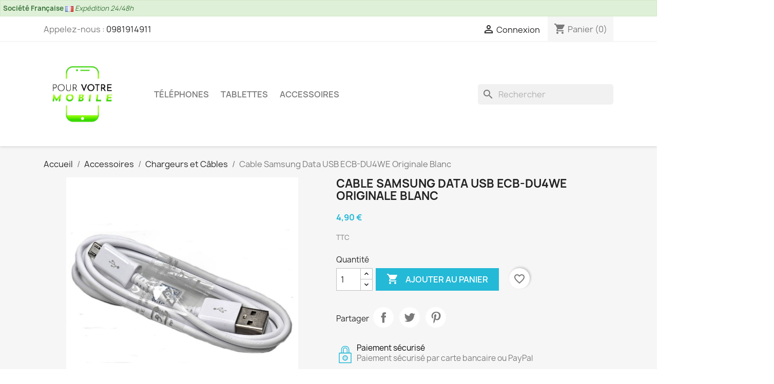

--- FILE ---
content_type: text/html; charset=utf-8
request_url: https://www.pourvotremobile.fr/chargeurs-et-cables/cable-data-usb-originale-samsung-ecb-du4we-blanc_3639.html
body_size: 24208
content:
<!doctype html>
<html lang="fr-FR">

  <head>
    
      
  <meta charset="utf-8">


  <meta http-equiv="x-ua-compatible" content="ie=edge">



  <title>Cable  Samsung Data USB Originale ECB-DU4WE Blanc</title>
  
    
  
  <meta name="description" content="Cable Data USB  Samsung ECB-DU4WE Blanc Originale ">
  <meta name="keywords" content="">
        <link rel="canonical" href="https://www.pourvotremobile.fr/chargeurs-et-cables/cable-data-usb-originale-samsung-ecb-du4we-blanc_3639.html">
    
      
  
  
    <script type="application/ld+json">
  {
    "@context": "https://schema.org",
    "@type": "Organization",
    "name" : "AB Business",
    "url" : "https://www.pourvotremobile.fr/"
         ,"logo": {
        "@type": "ImageObject",
        "url":"https://www.pourvotremobile.fr/img/logo-16881280232.jpg"
      }
      }
</script>

<script type="application/ld+json">
  {
    "@context": "https://schema.org",
    "@type": "WebPage",
    "isPartOf": {
      "@type": "WebSite",
      "url":  "https://www.pourvotremobile.fr/",
      "name": "AB Business"
    },
    "name": "Cable  Samsung Data USB Originale ECB-DU4WE Blanc",
    "url":  "https://www.pourvotremobile.fr/chargeurs-et-cables/cable-data-usb-originale-samsung-ecb-du4we-blanc_3639.html"
  }
</script>


  <script type="application/ld+json">
    {
      "@context": "https://schema.org",
      "@type": "BreadcrumbList",
      "itemListElement": [
                  {
            "@type": "ListItem",
            "position": 1,
            "name": "Accueil",
            "item": "https://www.pourvotremobile.fr/"
          },                  {
            "@type": "ListItem",
            "position": 2,
            "name": "Accessoires",
            "item": "https://www.pourvotremobile.fr/289-accessoires"
          },                  {
            "@type": "ListItem",
            "position": 3,
            "name": "Chargeurs et Câbles",
            "item": "https://www.pourvotremobile.fr/292-chargeurs-et-cables"
          },                  {
            "@type": "ListItem",
            "position": 4,
            "name": "Cable Samsung Data USB ECB-DU4WE Originale  Blanc",
            "item": "https://www.pourvotremobile.fr/chargeurs-et-cables/cable-data-usb-originale-samsung-ecb-du4we-blanc_3639.html"
          }              ]
    }
  </script>
  
  
  
  <script type="application/ld+json">
  {
    "@context": "https://schema.org/",
    "@type": "Product",
    "name": "Cable Samsung Data USB ECB-DU4WE Originale  Blanc",
    "description": "Cable Data USB  Samsung ECB-DU4WE Blanc Originale ",
    "category": "Chargeurs et Câbles",
    "image" :"https://www.pourvotremobile.fr/8008-home_default/cable-data-usb-originale-samsung-ecb-du4we-blanc.jpg",    "sku": "3639",
    "mpn": "3639"
        ,
    "brand": {
      "@type": "Brand",
      "name": "AB Business"
    }
                ,
    "offers": {
      "@type": "Offer",
      "priceCurrency": "EUR",
      "name": "Cable Samsung Data USB ECB-DU4WE Originale  Blanc",
      "price": "4.9",
      "url": "https://www.pourvotremobile.fr/chargeurs-et-cables/cable-data-usb-originale-samsung-ecb-du4we-blanc_3639.html",
      "priceValidUntil": "2026-02-09",
              "image": ["https://www.pourvotremobile.fr/8008-large_default/cable-data-usb-originale-samsung-ecb-du4we-blanc.jpg"],
            "sku": "3639",
      "mpn": "3639",
                        "availability": "https://schema.org/InStock",
      "seller": {
        "@type": "Organization",
        "name": "AB Business"
      }
    }
      }
</script>

  
  
    
  

  
    <meta property="og:title" content="Cable  Samsung Data USB Originale ECB-DU4WE Blanc" />
    <meta property="og:description" content="Cable Data USB  Samsung ECB-DU4WE Blanc Originale " />
    <meta property="og:url" content="https://www.pourvotremobile.fr/chargeurs-et-cables/cable-data-usb-originale-samsung-ecb-du4we-blanc_3639.html" />
    <meta property="og:site_name" content="AB Business" />
        



  <meta name="viewport" content="width=device-width, initial-scale=1">



  <link rel="icon" type="image/vnd.microsoft.icon" href="https://www.pourvotremobile.fr/img/favicon-2.ico?1688128033">
  <link rel="shortcut icon" type="image/x-icon" href="https://www.pourvotremobile.fr/img/favicon-2.ico?1688128033">



    <link rel="stylesheet" href="https://www.pourvotremobile.fr/themes/pourvotremobile/assets/css/theme.css" type="text/css" media="all">
  <link rel="stylesheet" href="https://www.pourvotremobile.fr/modules/blockreassurance/views/dist/front.css" type="text/css" media="all">
  <link rel="stylesheet" href="https://www.pourvotremobile.fr/modules/ps_socialfollow/views/css/ps_socialfollow.css" type="text/css" media="all">
  <link rel="stylesheet" href="https://www.pourvotremobile.fr/modules/ps_searchbar/ps_searchbar.css" type="text/css" media="all">
  <link rel="stylesheet" href="https://www.pourvotremobile.fr/modules/productcomments/views/css/productcomments.css" type="text/css" media="all">
  <link rel="stylesheet" href="https://www.pourvotremobile.fr/modules/advancedemailguard/views/css/front.css" type="text/css" media="all">
  <link rel="stylesheet" href="https://www.pourvotremobile.fr/js/jquery/ui/themes/base/minified/jquery-ui.min.css" type="text/css" media="all">
  <link rel="stylesheet" href="https://www.pourvotremobile.fr/js/jquery/ui/themes/base/minified/jquery.ui.theme.min.css" type="text/css" media="all">
  <link rel="stylesheet" href="https://www.pourvotremobile.fr/modules/blockwishlist/public/wishlist.css" type="text/css" media="all">
  <link rel="stylesheet" href="https://www.pourvotremobile.fr/themes/pourvotremobile/assets/css/custom.css" type="text/css" media="all">




  

  <script type="text/javascript">
        var AdvancedEmailGuardData = {"meta":{"isGDPREnabled":true,"isLegacyOPCEnabled":false,"isLegacyMAModuleEnabled":false,"validationError":null},"settings":{"recaptcha":{"type":"v2_cbx","key":"6LfuW4MUAAAAAPvdwea2zgOGLdEoRtsb3XiPelfM","forms":{"contact_us":{"size":"normal","align":"offset","offset":3},"register":{"size":"normal","align":"center","offset":1},"login":{"size":"normal","align":"center","offset":1},"reset_password":{"size":"normal","align":"center","offset":1},"quick_order":{"size":"normal","align":"center","offset":1}},"language":"shop","theme":"light","position":"inline","hidden":false,"deferred":false}},"context":{"ps":{"v17":true,"v17pc":true,"v17ch":true,"v16":false,"v161":false,"v15":false},"languageCode":"fr","pageName":"product"},"trans":{"genericError":"Une erreur s'est produite, veuillez r\u00e9essayer."}};
        var C_P_CMS_PAGE = 0;
        var C_P_CONSENT_DOWNLOAD = "https:\/\/www.pourvotremobile.fr\/module\/cookiesplus\/front";
        var C_P_COOKIE_CONFIG = {"5":{"cookies":[{"name":"cookiesplus"},{"name":"PrestaShop-#"}]},"7":{"consent_type":{"analytics_storage":true},"firingEvent":""},"8":{"cookies":[{"name":"fr"},{"name":"tr"},{"name":"_fbp"}],"consent_type":{"ad_storage":true,"ad_user_data":true,"ad_personalization":true},"firingEvent":""}};
        var C_P_COOKIE_VALUE = "{}";
        var C_P_DATE = "2026-01-25 18:05:12";
        var C_P_DISPLAY_AGAIN = 0;
        var C_P_DOMAIN = ".pourvotremobile.fr";
        var C_P_EXPIRY = 365;
        var C_P_FINALITIES_COUNT = 3;
        var C_P_NOT_AVAILABLE_OUTSIDE_EU = 1;
        var C_P_OVERLAY = "1";
        var C_P_OVERLAY_OPACITY = "0.5";
        var C_P_REFRESH = 0;
        var PS_COOKIE_SAMESITE = "Lax";
        var PS_COOKIE_SECURE = 1;
        var blockwishlistController = "https:\/\/www.pourvotremobile.fr\/module\/blockwishlist\/action";
        var prestashop = {"cart":{"products":[],"totals":{"total":{"type":"total","label":"Total","amount":0,"value":"0,00\u00a0\u20ac"},"total_including_tax":{"type":"total","label":"Total TTC\u00a0:","amount":0,"value":"0,00\u00a0\u20ac"},"total_excluding_tax":{"type":"total","label":"Total HT\u00a0:","amount":0,"value":"0,00\u00a0\u20ac"}},"subtotals":{"products":{"type":"products","label":"Sous-total","amount":0,"value":"0,00\u00a0\u20ac"},"discounts":null,"shipping":{"type":"shipping","label":"Livraison","amount":0,"value":""},"tax":null},"products_count":0,"summary_string":"0 articles","vouchers":{"allowed":1,"added":[]},"discounts":[],"minimalPurchase":0,"minimalPurchaseRequired":""},"currency":{"id":1,"name":"Euro","iso_code":"EUR","iso_code_num":"978","sign":"\u20ac"},"customer":{"lastname":null,"firstname":null,"email":null,"birthday":null,"newsletter":null,"newsletter_date_add":null,"optin":null,"website":null,"company":null,"siret":null,"ape":null,"is_logged":false,"gender":{"type":null,"name":null},"addresses":[]},"language":{"name":"Fran\u00e7ais (French)","iso_code":"fr","locale":"fr-FR","language_code":"fr","is_rtl":"0","date_format_lite":"d\/m\/Y","date_format_full":"d\/m\/Y H:i:s","id":1},"page":{"title":"","canonical":"https:\/\/www.pourvotremobile.fr\/chargeurs-et-cables\/cable-data-usb-originale-samsung-ecb-du4we-blanc_3639.html","meta":{"title":"Cable  Samsung Data USB Originale ECB-DU4WE Blanc","description":"Cable Data USB  Samsung ECB-DU4WE Blanc Originale ","keywords":"","robots":"index"},"page_name":"product","body_classes":{"lang-fr":true,"lang-rtl":false,"country-FR":true,"currency-EUR":true,"layout-full-width":true,"page-product":true,"tax-display-enabled":true,"page-customer-account":false,"product-id-3639":true,"product-Cable Samsung Data USB ECB-DU4WE Originale  Blanc":true,"product-id-category-292":true,"product-id-manufacturer-0":true,"product-id-supplier-0":true,"product-available-for-order":true},"admin_notifications":[],"password-policy":{"feedbacks":{"0":"Tr\u00e8s faible","1":"Faible","2":"Moyenne","3":"Fort","4":"Tr\u00e8s fort","Straight rows of keys are easy to guess":"Les suites de touches sur le clavier sont faciles \u00e0 deviner","Short keyboard patterns are easy to guess":"Les mod\u00e8les courts sur le clavier sont faciles \u00e0 deviner.","Use a longer keyboard pattern with more turns":"Utilisez une combinaison de touches plus longue et plus complexe.","Repeats like \"aaa\" are easy to guess":"Les r\u00e9p\u00e9titions (ex. : \"aaa\") sont faciles \u00e0 deviner.","Repeats like \"abcabcabc\" are only slightly harder to guess than \"abc\"":"Les r\u00e9p\u00e9titions (ex. : \"abcabcabc\") sont seulement un peu plus difficiles \u00e0 deviner que \"abc\".","Sequences like abc or 6543 are easy to guess":"Les s\u00e9quences (ex. : abc ou 6543) sont faciles \u00e0 deviner.","Recent years are easy to guess":"Les ann\u00e9es r\u00e9centes sont faciles \u00e0 deviner.","Dates are often easy to guess":"Les dates sont souvent faciles \u00e0 deviner.","This is a top-10 common password":"Ce mot de passe figure parmi les 10 mots de passe les plus courants.","This is a top-100 common password":"Ce mot de passe figure parmi les 100 mots de passe les plus courants.","This is a very common password":"Ceci est un mot de passe tr\u00e8s courant.","This is similar to a commonly used password":"Ce mot de passe est similaire \u00e0 un mot de passe couramment utilis\u00e9.","A word by itself is easy to guess":"Un mot seul est facile \u00e0 deviner.","Names and surnames by themselves are easy to guess":"Les noms et les surnoms seuls sont faciles \u00e0 deviner.","Common names and surnames are easy to guess":"Les noms et les pr\u00e9noms courants sont faciles \u00e0 deviner.","Use a few words, avoid common phrases":"Utilisez quelques mots, \u00e9vitez les phrases courantes.","No need for symbols, digits, or uppercase letters":"Pas besoin de symboles, de chiffres ou de majuscules.","Avoid repeated words and characters":"\u00c9viter de r\u00e9p\u00e9ter les mots et les caract\u00e8res.","Avoid sequences":"\u00c9viter les s\u00e9quences.","Avoid recent years":"\u00c9vitez les ann\u00e9es r\u00e9centes.","Avoid years that are associated with you":"\u00c9vitez les ann\u00e9es qui vous sont associ\u00e9es.","Avoid dates and years that are associated with you":"\u00c9vitez les dates et les ann\u00e9es qui vous sont associ\u00e9es.","Capitalization doesn't help very much":"Les majuscules ne sont pas tr\u00e8s utiles.","All-uppercase is almost as easy to guess as all-lowercase":"Un mot de passe tout en majuscules est presque aussi facile \u00e0 deviner qu'un mot de passe tout en minuscules.","Reversed words aren't much harder to guess":"Les mots invers\u00e9s ne sont pas beaucoup plus difficiles \u00e0 deviner.","Predictable substitutions like '@' instead of 'a' don't help very much":"Les substitutions pr\u00e9visibles comme '\"@\" au lieu de \"a\" n'aident pas beaucoup.","Add another word or two. Uncommon words are better.":"Ajoutez un autre mot ou deux. Pr\u00e9f\u00e9rez les mots peu courants."}}},"shop":{"name":"AB Business","logo":"https:\/\/www.pourvotremobile.fr\/img\/logo-16881280232.jpg","stores_icon":"https:\/\/www.pourvotremobile.fr\/img\/logo_stores.png","favicon":"https:\/\/www.pourvotremobile.fr\/img\/favicon-2.ico"},"core_js_public_path":"\/themes\/","urls":{"base_url":"https:\/\/www.pourvotremobile.fr\/","current_url":"https:\/\/www.pourvotremobile.fr\/chargeurs-et-cables\/cable-data-usb-originale-samsung-ecb-du4we-blanc_3639.html","shop_domain_url":"https:\/\/www.pourvotremobile.fr","img_ps_url":"https:\/\/www.pourvotremobile.fr\/img\/","img_cat_url":"https:\/\/www.pourvotremobile.fr\/img\/c\/","img_lang_url":"https:\/\/www.pourvotremobile.fr\/img\/l\/","img_prod_url":"https:\/\/www.pourvotremobile.fr\/img\/p\/","img_manu_url":"https:\/\/www.pourvotremobile.fr\/img\/m\/","img_sup_url":"https:\/\/www.pourvotremobile.fr\/img\/su\/","img_ship_url":"https:\/\/www.pourvotremobile.fr\/img\/s\/","img_store_url":"https:\/\/www.pourvotremobile.fr\/img\/st\/","img_col_url":"https:\/\/www.pourvotremobile.fr\/img\/co\/","img_url":"https:\/\/www.pourvotremobile.fr\/themes\/pourvotremobile\/assets\/img\/","css_url":"https:\/\/www.pourvotremobile.fr\/themes\/pourvotremobile\/assets\/css\/","js_url":"https:\/\/www.pourvotremobile.fr\/themes\/pourvotremobile\/assets\/js\/","pic_url":"https:\/\/www.pourvotremobile.fr\/upload\/","theme_assets":"https:\/\/www.pourvotremobile.fr\/themes\/pourvotremobile\/assets\/","pages":{"address":"https:\/\/www.pourvotremobile.fr\/adresse","addresses":"https:\/\/www.pourvotremobile.fr\/adresses","authentication":"https:\/\/www.pourvotremobile.fr\/connexion","manufacturer":"https:\/\/www.pourvotremobile.fr\/fabricants","cart":"https:\/\/www.pourvotremobile.fr\/panier","category":"https:\/\/www.pourvotremobile.fr\/index.php?controller=category","cms":"https:\/\/www.pourvotremobile.fr\/index.php?controller=cms","contact":"https:\/\/www.pourvotremobile.fr\/nous-contacter","discount":"https:\/\/www.pourvotremobile.fr\/reduction","guest_tracking":"https:\/\/www.pourvotremobile.fr\/suivi-commande-invite","history":"https:\/\/www.pourvotremobile.fr\/historique-commandes","identity":"https:\/\/www.pourvotremobile.fr\/identite","index":"https:\/\/www.pourvotremobile.fr\/","my_account":"https:\/\/www.pourvotremobile.fr\/mon-compte","order_confirmation":"https:\/\/www.pourvotremobile.fr\/confirmation-commande","order_detail":"https:\/\/www.pourvotremobile.fr\/index.php?controller=order-detail","order_follow":"https:\/\/www.pourvotremobile.fr\/suivi-commande","order":"https:\/\/www.pourvotremobile.fr\/commande","order_return":"https:\/\/www.pourvotremobile.fr\/index.php?controller=order-return","order_slip":"https:\/\/www.pourvotremobile.fr\/avoirs","pagenotfound":"https:\/\/www.pourvotremobile.fr\/page-introuvable","password":"https:\/\/www.pourvotremobile.fr\/recuperation-mot-de-passe","pdf_invoice":"https:\/\/www.pourvotremobile.fr\/index.php?controller=pdf-invoice","pdf_order_return":"https:\/\/www.pourvotremobile.fr\/index.php?controller=pdf-order-return","pdf_order_slip":"https:\/\/www.pourvotremobile.fr\/index.php?controller=pdf-order-slip","prices_drop":"https:\/\/www.pourvotremobile.fr\/promotions","product":"https:\/\/www.pourvotremobile.fr\/index.php?controller=product","registration":"https:\/\/www.pourvotremobile.fr\/index.php?controller=registration","search":"https:\/\/www.pourvotremobile.fr\/recherche","sitemap":"https:\/\/www.pourvotremobile.fr\/plan-site","stores":"https:\/\/www.pourvotremobile.fr\/magasins","supplier":"https:\/\/www.pourvotremobile.fr\/fournisseur","brands":"https:\/\/www.pourvotremobile.fr\/fabricants","register":"https:\/\/www.pourvotremobile.fr\/index.php?controller=registration","order_login":"https:\/\/www.pourvotremobile.fr\/commande?login=1"},"alternative_langs":[],"actions":{"logout":"https:\/\/www.pourvotremobile.fr\/?mylogout="},"no_picture_image":{"bySize":{"small_default":{"url":"https:\/\/www.pourvotremobile.fr\/img\/p\/fr-default-small_default.jpg","width":98,"height":98},"cart_default":{"url":"https:\/\/www.pourvotremobile.fr\/img\/p\/fr-default-cart_default.jpg","width":125,"height":125},"home_default":{"url":"https:\/\/www.pourvotremobile.fr\/img\/p\/fr-default-home_default.jpg","width":250,"height":250},"medium_default":{"url":"https:\/\/www.pourvotremobile.fr\/img\/p\/fr-default-medium_default.jpg","width":452,"height":452},"large_default":{"url":"https:\/\/www.pourvotremobile.fr\/img\/p\/fr-default-large_default.jpg","width":800,"height":800}},"small":{"url":"https:\/\/www.pourvotremobile.fr\/img\/p\/fr-default-small_default.jpg","width":98,"height":98},"medium":{"url":"https:\/\/www.pourvotremobile.fr\/img\/p\/fr-default-home_default.jpg","width":250,"height":250},"large":{"url":"https:\/\/www.pourvotremobile.fr\/img\/p\/fr-default-large_default.jpg","width":800,"height":800},"legend":""}},"configuration":{"display_taxes_label":true,"display_prices_tax_incl":true,"is_catalog":false,"show_prices":true,"opt_in":{"partner":false},"quantity_discount":{"type":"discount","label":"Remise sur prix unitaire"},"voucher_enabled":1,"return_enabled":0},"field_required":[],"breadcrumb":{"links":[{"title":"Accueil","url":"https:\/\/www.pourvotremobile.fr\/"},{"title":"Accessoires","url":"https:\/\/www.pourvotremobile.fr\/289-accessoires"},{"title":"Chargeurs et C\u00e2bles","url":"https:\/\/www.pourvotremobile.fr\/292-chargeurs-et-cables"},{"title":"Cable Samsung Data USB ECB-DU4WE Originale  Blanc","url":"https:\/\/www.pourvotremobile.fr\/chargeurs-et-cables\/cable-data-usb-originale-samsung-ecb-du4we-blanc_3639.html"}],"count":4},"link":{"protocol_link":"https:\/\/","protocol_content":"https:\/\/"},"time":1769360712,"static_token":"376242587949781c5f252b2275d6f02f","token":"643c5d6aeaff38da281529026d78e75a","debug":false};
        var productsAlreadyTagged = [];
        var psemailsubscription_subscription = "https:\/\/www.pourvotremobile.fr\/module\/ps_emailsubscription\/subscription";
        var psr_icon_color = "#24B9D7";
        var removeFromWishlistUrl = "https:\/\/www.pourvotremobile.fr\/module\/blockwishlist\/action?action=deleteProductFromWishlist";
        var wishlistAddProductToCartUrl = "https:\/\/www.pourvotremobile.fr\/module\/blockwishlist\/action?action=addProductToCart";
        var wishlistUrl = "https:\/\/www.pourvotremobile.fr\/module\/blockwishlist\/view";
      </script>



  <script async src="https://www.googletagmanager.com/gtag/js?id=G-PL30RZPM5G"></script>
<script>
  window.dataLayer = window.dataLayer || [];
  function gtag(){dataLayer.push(arguments);}
  gtag('js', new Date());
  gtag(
    'config',
    'G-PL30RZPM5G',
    {
      'debug_mode':false
                      }
  );
</script>




    
  <meta property="og:type" content="product">
      <meta property="og:image" content="https://www.pourvotremobile.fr/8008-large_default/cable-data-usb-originale-samsung-ecb-du4we-blanc.jpg">
  
      <meta property="product:pretax_price:amount" content="4.083333">
    <meta property="product:pretax_price:currency" content="EUR">
    <meta property="product:price:amount" content="4.9">
    <meta property="product:price:currency" content="EUR">
    
  </head>

  <body id="product" class="lang-fr country-fr currency-eur layout-full-width page-product tax-display-enabled product-id-3639 product-cable-samsung-data-usb-ecb-du4we-originale--blanc product-id-category-292 product-id-manufacturer-0 product-id-supplier-0 product-available-for-order">

    
      
    

    <main>
      
              

      <header id="header">
        
          <div class="alert alert-success" role="alert" style="margin:0; text-align:left; padding:5px;"><b>Société Française <img src="/img/l/1.jpg" alt="FR" /></b> <i>Expédition 24/48h</i></div>

  <div class="header-banner">
    
  </div>



  <nav class="header-nav">
    <div class="container">
      <div class="row">
        <div class="hidden-sm-down">
          <div class="col-md-5 col-xs-12">
            <div id="_desktop_contact_link">
  <div id="contact-link">
                Appelez-nous : <a href='tel:0981914911'>0981914911</a>
      </div>
</div>

          </div>
          <div class="col-md-7 right-nav">
              <div id="_desktop_user_info">
  <div class="user-info">
          <a
        href="https://www.pourvotremobile.fr/connexion?back=https%3A%2F%2Fwww.pourvotremobile.fr%2Fchargeurs-et-cables%2Fcable-data-usb-originale-samsung-ecb-du4we-blanc_3639.html"
        title="Identifiez-vous"
        rel="nofollow"
      >
        <i class="material-icons">&#xE7FF;</i>
        <span class="hidden-sm-down">Connexion</span>
      </a>
      </div>
</div>
<div id="_desktop_cart">
  <div class="blockcart cart-preview inactive" data-refresh-url="//www.pourvotremobile.fr/module/ps_shoppingcart/ajax">
    <div class="header">
              <i class="material-icons shopping-cart" aria-hidden="true">shopping_cart</i>
        <span class="hidden-sm-down">Panier</span>
        <span class="cart-products-count">(0)</span>
          </div>
  </div>
</div>

          </div>
        </div>
        <div class="hidden-md-up text-sm-center mobile">
          <div class="float-xs-left" id="menu-icon">
            <i class="material-icons d-inline">&#xE5D2;</i>
          </div>
          <div class="float-xs-right" id="_mobile_cart"></div>
          <div class="float-xs-right" id="_mobile_user_info"></div>
          <div class="top-logo" id="_mobile_logo"></div>
          <div class="clearfix"></div>
        </div>
      </div>
    </div>
  </nav>



  <div class="header-top">
    <div class="container">
       <div class="row">
        <div class="col-md-2 hidden-sm-down" id="_desktop_logo">
                                    
  <a href="https://www.pourvotremobile.fr/">
    <img
      class="logo img-fluid"
      src="https://www.pourvotremobile.fr/img/logo-16881280232.jpg"
      alt="AB Business"
      width="794"
      height="811">
  </a>

                              </div>
        <div class="header-top-right col-md-10 col-sm-12 position-static">
          

<div class="menu js-top-menu position-static hidden-sm-down" id="_desktop_top_menu">
    
          <ul class="top-menu" id="top-menu" data-depth="0">
                    <li class="category" id="category-287">
                          <a
                class="dropdown-item"
                href="https://www.pourvotremobile.fr/287-telephones" data-depth="0"
                              >
                                                                      <span class="float-xs-right hidden-md-up">
                    <span data-target="#top_sub_menu_52376" data-toggle="collapse" class="navbar-toggler collapse-icons">
                      <i class="material-icons add">&#xE313;</i>
                      <i class="material-icons remove">&#xE316;</i>
                    </span>
                  </span>
                                Téléphones
              </a>
                            <div  class="popover sub-menu js-sub-menu collapse" id="top_sub_menu_52376">
                
          <ul class="top-menu"  data-depth="1">
                    <li class="category" id="category-21222">
                          <a
                class="dropdown-item dropdown-submenu"
                href="https://www.pourvotremobile.fr/21222-vivo" data-depth="1"
                              >
                                Vivo
              </a>
                          </li>
                    <li class="category" id="category-21223">
                          <a
                class="dropdown-item dropdown-submenu"
                href="https://www.pourvotremobile.fr/21223-hmd" data-depth="1"
                              >
                                HMD
              </a>
                          </li>
                    <li class="category" id="category-21224">
                          <a
                class="dropdown-item dropdown-submenu"
                href="https://www.pourvotremobile.fr/21224-binom" data-depth="1"
                              >
                                Binom
              </a>
                          </li>
                    <li class="category" id="category-21225">
                          <a
                class="dropdown-item dropdown-submenu"
                href="https://www.pourvotremobile.fr/21225-ulefone" data-depth="1"
                              >
                                Ulefone
              </a>
                          </li>
                    <li class="category" id="category-15">
                          <a
                class="dropdown-item dropdown-submenu"
                href="https://www.pourvotremobile.fr/15-grossiste-telephones-apple" data-depth="1"
                              >
                                Apple
              </a>
                          </li>
                    <li class="category" id="category-21219">
                          <a
                class="dropdown-item dropdown-submenu"
                href="https://www.pourvotremobile.fr/21219-oneplus" data-depth="1"
                              >
                                Oneplus
              </a>
                          </li>
                    <li class="category" id="category-21217">
                          <a
                class="dropdown-item dropdown-submenu"
                href="https://www.pourvotremobile.fr/21217-realme" data-depth="1"
                              >
                                Realme
              </a>
                          </li>
                    <li class="category" id="category-21206">
                          <a
                class="dropdown-item dropdown-submenu"
                href="https://www.pourvotremobile.fr/21206-oppo" data-depth="1"
                              >
                                Oppo
              </a>
                          </li>
                    <li class="category" id="category-12">
                          <a
                class="dropdown-item dropdown-submenu"
                href="https://www.pourvotremobile.fr/12-grossiste-telephones-samsung" data-depth="1"
                              >
                                Samsung
              </a>
                          </li>
                    <li class="category" id="category-21105">
                          <a
                class="dropdown-item dropdown-submenu"
                href="https://www.pourvotremobile.fr/21105-grossiste-telephones-xiaomi" data-depth="1"
                              >
                                Xiaomi
              </a>
                          </li>
                    <li class="category" id="category-30">
                          <a
                class="dropdown-item dropdown-submenu"
                href="https://www.pourvotremobile.fr/30-grossiste-telephones-huawei" data-depth="1"
                              >
                                Huawei
              </a>
                          </li>
                    <li class="category" id="category-19">
                          <a
                class="dropdown-item dropdown-submenu"
                href="https://www.pourvotremobile.fr/19-grossiste-telephones-nokia" data-depth="1"
                              >
                                Nokia
              </a>
                          </li>
                    <li class="category" id="category-20">
                          <a
                class="dropdown-item dropdown-submenu"
                href="https://www.pourvotremobile.fr/20-grossiste-telephones-wiko" data-depth="1"
                              >
                                Wiko
              </a>
                          </li>
                    <li class="category" id="category-26">
                          <a
                class="dropdown-item dropdown-submenu"
                href="https://www.pourvotremobile.fr/26-grossiste-telephones-doro" data-depth="1"
                              >
                                Doro
              </a>
                          </li>
                    <li class="category" id="category-18">
                          <a
                class="dropdown-item dropdown-submenu"
                href="https://www.pourvotremobile.fr/18-grossiste-telephones-sony" data-depth="1"
                              >
                                Sony
              </a>
                          </li>
                    <li class="category" id="category-21">
                          <a
                class="dropdown-item dropdown-submenu"
                href="https://www.pourvotremobile.fr/21-grossiste-telephones-lg" data-depth="1"
                              >
                                LG
              </a>
                          </li>
                    <li class="category" id="category-16792">
                          <a
                class="dropdown-item dropdown-submenu"
                href="https://www.pourvotremobile.fr/16792-grossiste-telephones-cat" data-depth="1"
                              >
                                CAT
              </a>
                          </li>
                    <li class="category" id="category-22">
                          <a
                class="dropdown-item dropdown-submenu"
                href="https://www.pourvotremobile.fr/22-grossiste-telephones-alcatel" data-depth="1"
                              >
                                Alcatel
              </a>
                          </li>
                    <li class="category" id="category-21205">
                          <a
                class="dropdown-item dropdown-submenu"
                href="https://www.pourvotremobile.fr/21205-grossiste-telephones-google" data-depth="1"
                              >
                                Google
              </a>
                          </li>
                    <li class="category" id="category-19566">
                          <a
                class="dropdown-item dropdown-submenu"
                href="https://www.pourvotremobile.fr/19566-grossiste-telephones-honor" data-depth="1"
                              >
                                Honor
              </a>
                          </li>
                    <li class="category" id="category-3290">
                          <a
                class="dropdown-item dropdown-submenu"
                href="https://www.pourvotremobile.fr/3290-grossiste-telephones-motorola" data-depth="1"
                              >
                                Motorola
              </a>
                          </li>
              </ul>
    
              </div>
                          </li>
                    <li class="category" id="category-288">
                          <a
                class="dropdown-item"
                href="https://www.pourvotremobile.fr/288-grossiste-tablettes" data-depth="0"
                              >
                                Tablettes
              </a>
                          </li>
                    <li class="category" id="category-289">
                          <a
                class="dropdown-item"
                href="https://www.pourvotremobile.fr/289-accessoires" data-depth="0"
                              >
                                                                      <span class="float-xs-right hidden-md-up">
                    <span data-target="#top_sub_menu_7888" data-toggle="collapse" class="navbar-toggler collapse-icons">
                      <i class="material-icons add">&#xE313;</i>
                      <i class="material-icons remove">&#xE316;</i>
                    </span>
                  </span>
                                Accessoires
              </a>
                            <div  class="popover sub-menu js-sub-menu collapse" id="top_sub_menu_7888">
                
          <ul class="top-menu"  data-depth="1">
                    <li class="category" id="category-294">
                          <a
                class="dropdown-item dropdown-submenu"
                href="https://www.pourvotremobile.fr/294-audio" data-depth="1"
                              >
                                Audio
              </a>
                          </li>
                    <li class="category" id="category-293">
                          <a
                class="dropdown-item dropdown-submenu"
                href="https://www.pourvotremobile.fr/293-batteries" data-depth="1"
                              >
                                Batteries
              </a>
                          </li>
                    <li class="category" id="category-292">
                          <a
                class="dropdown-item dropdown-submenu"
                href="https://www.pourvotremobile.fr/292-chargeurs-et-cables" data-depth="1"
                              >
                                Chargeurs et Câbles
              </a>
                          </li>
                    <li class="category" id="category-290">
                          <a
                class="dropdown-item dropdown-submenu"
                href="https://www.pourvotremobile.fr/290-pieces-detachees" data-depth="1"
                              >
                                Pièces détachées
              </a>
                          </li>
                    <li class="category" id="category-295">
                          <a
                class="dropdown-item dropdown-submenu"
                href="https://www.pourvotremobile.fr/295-protection" data-depth="1"
                              >
                                                                      <span class="float-xs-right hidden-md-up">
                    <span data-target="#top_sub_menu_37372" data-toggle="collapse" class="navbar-toggler collapse-icons">
                      <i class="material-icons add">&#xE313;</i>
                      <i class="material-icons remove">&#xE316;</i>
                    </span>
                  </span>
                                Protection
              </a>
                            <div  class="collapse" id="top_sub_menu_37372">
                
          <ul class="top-menu"  data-depth="2">
                    <li class="category" id="category-21199">
                          <a
                class="dropdown-item"
                href="https://www.pourvotremobile.fr/21199-verres-trempes" data-depth="2"
                              >
                                Verres trempés
              </a>
                          </li>
                    <li class="category" id="category-21200">
                          <a
                class="dropdown-item"
                href="https://www.pourvotremobile.fr/21200-coques-en-silicone" data-depth="2"
                              >
                                Coques en silicone
              </a>
                          </li>
                    <li class="category" id="category-21201">
                          <a
                class="dropdown-item"
                href="https://www.pourvotremobile.fr/21201-housses-portefeuille" data-depth="2"
                              >
                                Housses portefeuille
              </a>
                          </li>
                    <li class="category" id="category-21202">
                          <a
                class="dropdown-item"
                href="https://www.pourvotremobile.fr/21202-housses-a-fenetre" data-depth="2"
                              >
                                Housses à fenêtre
              </a>
                          </li>
                    <li class="category" id="category-21203">
                          <a
                class="dropdown-item"
                href="https://www.pourvotremobile.fr/21203-coques-360" data-depth="2"
                              >
                                Coques 360°
              </a>
                          </li>
              </ul>
    
              </div>
                          </li>
                    <li class="category" id="category-297">
                          <a
                class="dropdown-item dropdown-submenu"
                href="https://www.pourvotremobile.fr/297-divers" data-depth="1"
                              >
                                Divers
              </a>
                          </li>
                    <li class="category" id="category-291">
                          <a
                class="dropdown-item dropdown-submenu"
                href="https://www.pourvotremobile.fr/291-stockage" data-depth="1"
                              >
                                Stockage
              </a>
                          </li>
              </ul>
    
              </div>
                          </li>
              </ul>
    
    <div class="clearfix"></div>
</div>
<div id="search_widget" class="search-widgets" data-search-controller-url="//www.pourvotremobile.fr/recherche">
  <form method="get" action="//www.pourvotremobile.fr/recherche">
    <input type="hidden" name="controller" value="search">
    <i class="material-icons search" aria-hidden="true">search</i>
    <input type="text" name="s" value="" placeholder="Rechercher" aria-label="Rechercher">
    <i class="material-icons clear" aria-hidden="true">clear</i>
  </form>
</div>

        </div>
      </div>
      <div id="mobile_top_menu_wrapper" class="row hidden-md-up" style="display:none;">
        <div class="js-top-menu mobile" id="_mobile_top_menu"></div>
        <div class="js-top-menu-bottom">
          <div id="_mobile_currency_selector"></div>
          <div id="_mobile_language_selector"></div>
          <div id="_mobile_contact_link"></div>
        </div>
      </div>
    </div>
  </div>
  

        
      </header>

      <section id="wrapper">
        
          
<aside id="notifications">
  <div class="notifications-container container">
    
    
    
      </div>
</aside>
        

        
        <div class="container">
          
            <nav data-depth="4" class="breadcrumb">
  <ol>
    
              
          <li>
                          <a href="https://www.pourvotremobile.fr/"><span>Accueil</span></a>
                      </li>
        
              
          <li>
                          <a href="https://www.pourvotremobile.fr/289-accessoires"><span>Accessoires</span></a>
                      </li>
        
              
          <li>
                          <a href="https://www.pourvotremobile.fr/292-chargeurs-et-cables"><span>Chargeurs et Câbles</span></a>
                      </li>
        
              
          <li>
                          <span>Cable Samsung Data USB ECB-DU4WE Originale  Blanc</span>
                      </li>
        
          
  </ol>
</nav>
          

          <div class="row">
            

            
  <div id="content-wrapper" class="js-content-wrapper col-xs-12">
    
    

  <section id="main">
    <meta content="https://www.pourvotremobile.fr/chargeurs-et-cables/cable-data-usb-originale-samsung-ecb-du4we-blanc_3639.html">

    <div class="row product-container js-product-container">
      <div class="col-md-6">
        
          <section class="page-content" id="content">
            
              
    <ul class="product-flags js-product-flags">
            </ul>


              
                <div class="images-container js-images-container">
  
    <div class="product-cover">
              <img
          class="js-qv-product-cover img-fluid"
          src="https://www.pourvotremobile.fr/8008-large_default/cable-data-usb-originale-samsung-ecb-du4we-blanc.jpg"
                      alt="Cable Data USB Originale Samsung ECB-DU4WE Blanc"
            title="Cable Data USB Originale Samsung ECB-DU4WE Blanc"
                    loading="lazy"
          width="800"
          height="800"
        >
        <div class="layer hidden-sm-down" data-toggle="modal" data-target="#product-modal">
          <i class="material-icons zoom-in">search</i>
        </div>
          </div>
  

  
    <div class="js-qv-mask mask">
      <ul class="product-images js-qv-product-images">
                  <li class="thumb-container js-thumb-container">
            <img
              class="thumb js-thumb  selected js-thumb-selected "
              data-image-medium-src="https://www.pourvotremobile.fr/8008-medium_default/cable-data-usb-originale-samsung-ecb-du4we-blanc.jpg"
              data-image-large-src="https://www.pourvotremobile.fr/8008-large_default/cable-data-usb-originale-samsung-ecb-du4we-blanc.jpg"
              src="https://www.pourvotremobile.fr/8008-small_default/cable-data-usb-originale-samsung-ecb-du4we-blanc.jpg"
                              alt="Cable Data USB Originale Samsung ECB-DU4WE Blanc"
                title="Cable Data USB Originale Samsung ECB-DU4WE Blanc"
                            loading="lazy"
              width="98"
              height="98"
            >
          </li>
              </ul>
    </div>
  

</div>
              
              <div class="scroll-box-arrows">
                <i class="material-icons left">&#xE314;</i>
                <i class="material-icons right">&#xE315;</i>
              </div>

            
          </section>
        
        </div>
        <div class="col-md-6">
          
            
              <h1 class="h1">Cable Samsung Data USB ECB-DU4WE Originale  Blanc</h1>
            
          
          
              <div class="product-prices js-product-prices">
    
          

    
      <div
        class="product-price h5 ">

        <div class="current-price">
          <span class='current-price-value' content="4.9">
                                      4,90 €
                      </span>

                  </div>

        
                  
      </div>
    

    
          

    
          

    
            

    

    <div class="tax-shipping-delivery-label">
              TTC
            
      
                                          </div>
  </div>
          

          <div class="product-information">
            
              <div id="product-description-short-3639" class="product-description"></div>
            

            
            <div class="product-actions js-product-actions">
              
                <form action="https://www.pourvotremobile.fr/panier" method="post" id="add-to-cart-or-refresh">
                  <input type="hidden" name="token" value="376242587949781c5f252b2275d6f02f">
                  <input type="hidden" name="id_product" value="3639" id="product_page_product_id">
                  <input type="hidden" name="id_customization" value="0" id="product_customization_id" class="js-product-customization-id">

                  
                    <div class="product-variants js-product-variants">
  </div>
                  

                  
                                      

                  
                    <section class="product-discounts js-product-discounts">
  </section>
                  

                  
                    <div class="product-add-to-cart js-product-add-to-cart">
      <span class="control-label">Quantité</span>

    
      <div class="product-quantity clearfix">
        <div class="qty">
          <input
            type="number"
            name="qty"
            id="quantity_wanted"
            inputmode="numeric"
            pattern="[0-9]*"
                          value="1"
              min="1"
                        class="input-group"
            aria-label="Quantité"
          >
        </div>

        <div class="add">
          <button
            class="btn btn-primary add-to-cart"
            data-button-action="add-to-cart"
            type="submit"
                      >
            <i class="material-icons shopping-cart">&#xE547;</i>
            Ajouter au panier
          </button>
        </div>

        <div
  class="wishlist-button"
  data-url="https://www.pourvotremobile.fr/module/blockwishlist/action?action=deleteProductFromWishlist"
  data-product-id="3639"
  data-product-attribute-id="0"
  data-is-logged=""
  data-list-id="1"
  data-checked="true"
  data-is-product="true"
></div>


      </div>
    

    
      <span id="product-availability" class="js-product-availability">
              </span>
    

    
      <p class="product-minimal-quantity js-product-minimal-quantity">
              </p>
    
  </div>
                  

                  
                    <div class="product-additional-info js-product-additional-info">
  

      <div class="social-sharing">
      <span>Partager</span>
      <ul>
                  <li class="facebook icon-gray"><a href="https://www.facebook.com/sharer.php?u=https%3A%2F%2Fwww.pourvotremobile.fr%2Fchargeurs-et-cables%2Fcable-data-usb-originale-samsung-ecb-du4we-blanc_3639.html" class="text-hide" title="Partager" target="_blank" rel="noopener noreferrer">Partager</a></li>
                  <li class="twitter icon-gray"><a href="https://twitter.com/intent/tweet?text=Cable+Samsung+Data+USB+ECB-DU4WE+Originale++Blanc https%3A%2F%2Fwww.pourvotremobile.fr%2Fchargeurs-et-cables%2Fcable-data-usb-originale-samsung-ecb-du4we-blanc_3639.html" class="text-hide" title="Tweet" target="_blank" rel="noopener noreferrer">Tweet</a></li>
                  <li class="pinterest icon-gray"><a href="https://www.pinterest.com/pin/create/button/?url=https%3A%2F%2Fwww.pourvotremobile.fr%2Fchargeurs-et-cables%2Fcable-data-usb-originale-samsung-ecb-du4we-blanc_3639.html/&amp;media=https%3A%2F%2Fwww.pourvotremobile.fr%2F8008%2Fcable-data-usb-originale-samsung-ecb-du4we-blanc.jpg&amp;description=Cable+Samsung+Data+USB+ECB-DU4WE+Originale++Blanc" class="text-hide" title="Pinterest" target="_blank" rel="noopener noreferrer">Pinterest</a></li>
              </ul>
    </div>
  

</div>
                  

                                    
                </form>
              

            </div>

            
              <div class="blockreassurance_product">
            <div>
            <span class="item-product">
                                                        <img class="svg invisible" src="/modules/blockreassurance/views/img/reassurance/pack2/security.svg">
                                    &nbsp;
            </span>
                          <span class="block-title" style="color:#000000;">Paiement sécurisé</span>
              <p>Paiement sécurisé par carte bancaire ou PayPal</p>
                    </div>
            <div>
            <span class="item-product">
                                                        <img class="svg invisible" src="/modules/blockreassurance/views/img/reassurance/pack2/carrier.svg">
                                    &nbsp;
            </span>
                          <span class="block-title" style="color:#000000;">Livraison Express</span>
              <p>Préparation dans la journée, expédition et livraison express en 24/48 par colis UPS suivi.</p>
                    </div>
            <div>
            <span class="item-product">
                                                        <img class="svg invisible" src="/modules/blockreassurance/views/img//reassurance/pack1/mood.svg">
                                    &nbsp;
            </span>
                          <span class="block-title" style="color:#000000;">Une équipe à votre écoute !</span>
              <p>Nous sommes disponible pour toutes vos demandes de 9h30 à 18h00.</p>
                    </div>
        <div class="clearfix"></div>
</div>

            

            
              <div class="tabs">
                <ul class="nav nav-tabs" role="tablist">
                                      <li class="nav-item">
                       <a
                         class="nav-link active js-product-nav-active"
                         data-toggle="tab"
                         href="#description"
                         role="tab"
                         aria-controls="description"
                          aria-selected="true">Description</a>
                    </li>
                                    <li class="nav-item">
                    <a
                      class="nav-link"
                      data-toggle="tab"
                      href="#product-details"
                      role="tab"
                      aria-controls="product-details"
                      >Détails du produit</a>
                  </li>
                                                    </ul>

                <div class="tab-content" id="tab-content">
                 <div class="tab-pane fade in active js-product-tab-active" id="description" role="tabpanel">
                   
                     <div class="product-description"><p>Embout : Micro USB<br />Couleur : Blanc Longueur : NC<br />EN VRAC</p>
<h3><span style="text-decoration:underline;"><strong>Compatible avec tous les téléphones suivants :</strong></span></h3>
<p><strong>Acer :</strong></p>
<p>Allegro,Cloud Mobile,Iconia A1-830,Iconia A3,Iconia One 7,Iconia One 8 B1-810,Iconia One 8 B1-820,Iconia Smart,Iconia Tab 10,Iconia Tab 10 A3-A20,Iconia Tab 10 A3-A30,Iconia Tab 7,Iconia Tab 8,Iconia Tab 8 W,Iconia Tab A1-810,Iconia Tab B1-710,Iconia Tab B1-720,Iconia Tab B1-A71,Iconia W4,Liquid E1,Liquid E1 Duo,Liquid E2,Liquid E2 Duo,Liquid E3,Liquid E3 Duo,Liquid E600,Liquid E700,Liquid Express E320,Liquid Gallant,Liquid Gallant Duo,Liquid Jade,Liquid Jade Plus,Liquid Jade S,Liquid Jade Z,Liquid M220,Liquid M330,Liquid Metal,Liquid Mini,Liquid S1,Liquid S1 Duo,Liquid S2,Liquid Z110 Duo,Liquid Z2,Liquid Z2 Duo,Liquid Z200,Liquid Z200 Duo,Liquid Z220,Liquid Z3,Liquid Z3 Duo,Liquid Z330,Liquid Z4,Liquid Z4 Duo,Liquid Z410,Liquid Z5,Liquid Z5 Duo,Liquid Z500,Liquid Z520,Liquid Z530,Liquid Z6,Liquid Z6 Plus,Liquid Z630,Liquid Z630S,Liquid Zest,Liquid Zest 4G,Liquid Zest Plus</p>
<p><strong>Alcatel :</strong></p>
<p>1 SE,1B (2020),1C (2019),1S,1S (2020),1V (2019),1V (2020),1X (2019),2008g,2088,3 (2019),3026X Clapet,3L,3L (2020),3X ( 2020),A2 xl,A3,A3 xl,A5 led,Bic Phone V4,Bic Phone V5,Idol 4,Idol 4S,OT-903D,OT-908,OT-990,One Touch 2005D,One Touch 2010D,One Touch 282,One Touch 292,One Touch 358,One Touch 585,One Touch 815D,One Touch 890D,One Touch 916,One Touch 918 Mix,One Touch 918D,One Touch 991,One Touch 993,One Touch 995,One Touch 997,One Touch Glam 810,One Touch Go Play,One Touch Hero,One Touch Hero 2,One Touch Hero 8,One Touch Idol,One Touch Idol 2,One Touch Idol 2 Mini,One Touch Idol 2 Mini S,One Touch Idol 2 S,One Touch Idol 3 (4.7),One Touch Idol 3 (5.5),One Touch Idol Alpha,One Touch Idol Mini,One Touch Idol S,One Touch Idol Ultra,One Touch Idol X,One Touch Idol X+,One Touch M'Pop,One Touch Pixi 3 (3.5),One Touch Pixi 3 (4),One Touch Pixi 3 (4.5),One Touch Pixi 3 (5),One Touch Pixi 3 3.5 pouces Dual Sim,One Touch Pixi 3 4.5 pouces Dual Sim,One Touch Pixi 7,One Touch Pop 2 (4),One Touch Pop 2 (4.5),One Touch Pop 2 (5),One Touch Pop 3 (5),One Touch Pop 3 (5.5),One Touch Pop C1,One Touch Pop C2,One Touch Pop C3,One Touch Pop C5,One Touch Pop C7,One Touch Pop C9,One Touch Pop S3,One Touch Pop S7,One Touch Pop S9,One Touch S'Pop,One Touch Scribe Easy,One Touch Star,One Touch T'Pop,One Touch Tribe 3040D,One Touch X'Pop,Pixi 4 (4),Pixi 4 (5),Pixi 4 (6),Pixi 4 4 pouces,Pixi 4 6 pouces,Pop 4,Pop 4 Plus,Pop 4S,Pop Star,Pop Up,Shine Lite,U3</p>
<p><strong>Archos :</strong></p>
<p>101 Copper,101 G9,101 Helium 4G,101 XS,101 XS 2,101b Copper,101b Neon,101b XS 2,101c Neon,101c Platinum,35 Carbon,35 Titanium,35b Titanium,40 Cesium,40 Helium 4G,40 Neon,40 Power,40 Titanium,40b Titanium,40c Titanium,40d Titanium,45 Helium 4G,45 Neon,45 Platinum,45 Titanium,45b Helium 4G,45b Neon,45c Platinum,45d Platinum,50 COBALT 4G,50 Cesium,50 Cobalt,50 Diamond,50 Helium 4G,50 Helium Plus,50 Neon,50 Oxygen,50 Oxygen Plus,50 Platinum,50 Platinum 4G,50 Power,50 Saphir,50 Titanium,50D Neon,50F Helium,50F Helium Lite,50b Helium 4G,50b Neon,50b Oxygen,50b Platinum,50c Helium 4G,50c Neon,50c Oxygen,50d Helium 4G,50d Oxygen,50e Helium,50e Neon,52 Platinum,53 Platinum,53 Titanium,55 Cobalt Plus,55 Diamond Selfie,55 Diamond Selfie Lite,55 Helium,55 Helium 4 Seasons,55 Helium Plus,55 Helium Ultra,55 Platinum,59 Titanium,59 Xenon,62 Xenon,64 Xenon,70 Helium 4G,70 Platinum,70 Xenon,70b Copper,70b Xenon,70c Titanium,70c Xenon,79 Cobalt,79 Xenon,80 Carbon,80 Cesium,80 G9,80 Helium 4G,80 Platinum,80 XS,80 Xenon,80b Helium 4G,80b Xenon,80c Xenon,90 Copper,90b Neon,97 Platinum HD,Access 50C,Arnova 7H G3,Arnova 7I G3,Diamond 2 Note,Diamond Plus,Diamond S,Elements 80 Cobalt,Elements 97 Xenon,F18,F24,F28,Game Pad,Game Pad 2</p>
<p><strong>Asus :</strong></p>
<p>Fonepad 7 FE171CG,Fonepad 7 FE375CL,Live,Padfone S,Pegasus,Pegasus 2 Plus,Zenfone 2 Deluxe,Zenfone 2 Laser 5.0,Zenfone 2 Laser 5.5,Zenfone 2 Laser 6.0,Zenfone 2 ZE500CL,Zenfone 2 ZE550ML,Zenfone 2 ZE551ML,Zenfone 3 Laser,Zenfone 3 Max 5.2 (2016),Zenfone 3 Max 5.5,Zenfone 3s Max 5.2 (2017),Zenfone 4 4.0 (2014),Zenfone 4 4.5 (2014),Zenfone 4 Max 5.2,Zenfone 4 Max 5.5,Zenfone 4 Selfie,Zenfone 4 Selfie Lite,Zenfone 4 Selfie Pro,Zenfone 5 (2015),Zenfone 5 A500CG (2014),Zenfone 5 A500KL (2014),Zenfone 5 Lite,Zenfone 5 Lite (2014),Zenfone 6,Zenfone C,Zenfone Go 4.5 ZB450KL,Zenfone Go 4.5 ZB452KG,Zenfone Go 4.5 ZC451TG,Zenfone Go 5.0 T500,Zenfone Go 5.0 ZB500KL,Zenfone Go 5.0 ZC500TG,Zenfone Go 5.5 ZB551KL,Zenfone Go 5.5 ZB552KL,Zenfone Go 6.9 ZB690KG,Zenfone Live,Zenfone Live (L1),Zenfone Live (L2),Zenfone Max (M1),Zenfone Max (M2),Zenfone Max Plus (M1),Zenfone Max Plus (M2),Zenfone Max Pro (M1),Zenfone Max Pro (M2),Zenfone Max ZC550KL,Zenfone Pegasus 3,Zenfone Selfie,Zenfone Zoom ZX550,Zenfone Zoom ZX551ML,Zenpad 10 Z300C,Zenpad 10 Z300M,Zenpad 7.0 Z370CG,Zenpad 8.0 Z380C,Zenpad 8.0 Z380M,Zenpad C 7.0,Zenpad S 8.0 Z580C</p>
<p><strong>BlackBerry :</strong></p>
<p>8520 Curve,9220 Curve,9300 Curve 3G,9320 Curve,9360 Curve,9380 Curve,9700 Bold,9720,9780 Bold,9790 Bold,9800 Torch,9810 Torch,9860 Torch,9900 Bold,Classic,Leap,Passport,Porsche Design P'9981,Porsche Design P'9983,Q10,Q5,Z10,Z30</p>
<p><strong>CAT :</strong></p>
<p>B10,B100,B15,B15Q,B25,B25 Dual Sim,B26 Dual Sim,B30,B35,S30,S30 Dual Sim,S31,S40,S41,S42,S50,S60</p>
<p><strong>Doro :</strong></p>
<p>1361,2404,2414,2424,5030,6030,6040 clapet,6050,6060 Clapet,6520,6530,7060,8031,8035,8040,8042,Liberto 650,Liberto 810,Liberto 820,Liberto 820 Mini,Liberto 822,Liberto 825,PRIMO 413,Phone Easy 605,Phone Easy 610,Phone Easy 613,Phone Easy 615,Phone Easy 621,Phone Easy 631,Phone Easy 632,Phone Easy 680,Phone Easy 681,Phone Easy 745,Primo 366,Secure 580</p>
<p><strong>Echo :</strong></p>
<p>Buzz,CLAP 2,CLAP PLUS 2,Clap S,FIRST 2 Dual Sim,First Plus 2,Flow,Holi,Horizon,Lolly,Look,Memento,Moon,Moss,Note,Paris,Plum,Pop,Push,SHOCK,Shock 3G,Slide,Smart,Smart 4G,Star plus,Stellar,Stellar 4g,Surf,Volt</p>
<p><strong>HTC :</strong></p>
<p>7 Mozart,7 Trophy,8S,8X,Chacha,Desire,Desire 10 Pro,Desire 10 lifestyle,Desire 300,Desire 310,Desire 320,Desire 500,Desire 510,Desire 516,Desire 526G+,Desire 530,Desire 600,Desire 601,Desire 610,Desire 620,Desire 626,Desire 700,Desire 728,Desire 816,Desire 820,Desire 825,Desire 826,Desire C,Desire Eye,Desire HD,Desire S,Desire X,Desire Z,EVO 3D,Exodus 1S,Explorer,Google Nexus 9,Google Nexus One,HD2,HD7,Incredible S,Legend,One A9,One A9s,One M7,One M8,One M8s,One M9,One M9 Plus,One Max,One Mini,One Mini 2,One S,One SV,One V,One X,One X+,One X9,One XL,Radar,Sensation,Sensation XE,Sensation XL,Titan,Wildfire,Wildfire S</p>
<p><strong>Honor :</strong></p>
<p>10 Lite,20 Lite,20e,5A,5C,5X,6,6A,6C Pro,6X,6c,7,7A,7C,7S,7X,8A,8C,8S,8X,8X Max,9 Lite,9A,9X Lite,Play 8A</p>
<p><strong>Huawei :</strong></p>
<p>Ascend G300,Ascend G330,Ascend G350,Ascend G510,Ascend G525,Ascend G6,Ascend G600,Ascend G610,Ascend G615,Ascend G620s,Ascend G630,Ascend G7,Ascend G700,Ascend G730,Ascend Mate,Ascend Mate 7,Ascend P6,Ascend P7,Ascend P7 Mini,Ascend W1,Ascend W2,Ascend Y200,Ascend Y201 Pro,Ascend Y210,Ascend Y300,Ascend Y330,Ascend Y360,Ascend Y511,Ascend Y520,Ascend Y530,Ascend Y540,Ascend Y550,Ascend Y600,G Play Mini,G6150,G8,Mate 10,Mate 10 Lite,Mate 7,Mate 8,Mate S,MatePad T8,MediaPad M1 8.0,MediaPad M2 10,MediaPad M2 7.0,MediaPad M2 8.0,MediaPad M3 8.4,MediaPad M3 Lite 10,MediaPad M3 Lite 8.0,MediaPad T1 10,MediaPad T1 7.0,MediaPad T1 7.0 Plus,MediaPad T1 8.0,MediaPad T2 10.0 Pro,MediaPad T2 7.0,MediaPad T2 7.0 Pro,MediaPad T3 10,MediaPad T3 7.0,MediaPad T3 8.0,MediaPad T3 9.6,MediaPad T5,Mediapad 10 Link,Mediapad 10 Link+,Nova Smart,P SMART,P Smart (2019),P Smart (2020),P Smart Plus,P40 Lite E,P8,P8 Lite,P8 Lite (2017),Y Max,Y3 (2017),Y3 II,Y300,Y360,Y5 (2017),Y5 (2018),Y5 (2019),Y5 II,Y5 II Dual Sim,Y550,Y550 4G,Y560,Y5c,Y5p,Y6,Y6 (2017),Y6 (2017) Dual Sim,Y6 (2019),Y6 II,Y6 II Compact,Y6 II Dual Sim,Y6 PRO (2015),Y6 PRO (2017),Y6 Pro (2017) Dual Sim,Y6 Pro (2019),Y625,Y635,Y635 4G,Y6S,Y6p,Y7 (2018),Y7 (2019),Y7 Prime,Y7p,Y8S,Y9 (2018),Y9 (2019)</p>
<p><strong>LG :</strong></p>
<p>A200,AKA,ARISTO 2,BL20 Chocolate,Bello 2,Bello II,C100 Nelson,CANDY,Class,D290 L Fino,D331 L Bello,D405 (L90),D620 (G2 Mini),E430 Optimus L3 II,E455 Optimus L5 II Dual,E980 Optimus G Pro,F60,F70,FOLDER 2,G Flex,G Flex 2,G Pad 10.1,G Pad 7.0,G Pad 8.3,G Pro 2,G Pro Lite,G Pro Lite Dual,G2,G2 Mini,G3,G3 S,G3 Stylus,G351,G360,G3s,G4,G4 Stylus,G4c,G4s,GD510 Pop,GM750,GT400 Viewty Smile,GW300,Joy,K10,K10 (2017),K11,K20 2019,K22,K3,K3 (2017),K30 2019,K31,K4,K4 (2017),K40,K40S,K5,K50,K7,K7 (2017),K8,K8 (2017),K8 2018,K9 Dual,L Bello,L Bello 2,L Fino,L40,L50,L60,L65,L65 Dual,L70,L80,L90,Leon,Magna,Nexus 4 Google,Nexus 5 Google,Optimus 2X P990,Optimus 4X P880,Optimus 7 E900,Optimus Black P970,Optimus F5,Optimus F6,Optimus G,Optimus G Pro,Optimus GT540,Optimus Hub E510,Optimus L1 2 E410,Optimus L3 2 E430,Optimus L3 E400,Optimus L4 2 Dual E445,Optimus L4 2 E440,Optimus L5,Optimus L5 2 E460,Optimus L5 II Dual,Optimus L7 2 Dual P715,Optimus L7 2 P710,Optimus L7 P700,Optimus L9,Optimus L9 2,Optimus One P500,Optimus S,P940 Prada 3.0,Q31,Q6,Q60,Spirit,Stylus 2,Stylus 2 Plus,T310 Cookie Style,T375,T385,T385 Wi-Fi,T530 Ego,T580,TRIBUTE EMPIRE,V10,W10,W10 ALPHA,W30,X Cam,X POWER 3,X Power,X Power 2,X Screen,X4 +,ZONE 4.,Zero</p>
<p><strong>Lenovo :</strong></p>
<p>A PLUS,A6 Note,B,C2,C2 Power,K5,K5 Plus,K6 Note,K6 Power,M10,P2,Phab 2,Phab 2 Plus,Phab 2 Pro,Tab 2 A10,Tab 2 A7,Tab 2 A8,Tab 3 10,Tab 3 7,Tab 3 8,Tab 3 8 Plus,Tab 4 10,Tab 4 8,Tab 7 Essential</p>
<p><strong>Logicom :</strong></p>
<p>B bot 50,B bot 550,C bot tab 100,C bot tab 70,Clapet Fleep 240,ID bot 53,ID bot 553,ID bot 56,L-247,L-311,L-623,L-Xtrem 21,L-ement 350,L-ement 400,L-ement 403,L-ement 451,L-ement 500,L-ement 500L,L-ement 501,L-ement 503,L-ement 505,L-ement 550,L-ement 551,L-ite 400M,L-ite 402,L-ite 452,L-ite 502,L-ite 504 HD,L-ite 506 HD,La Tab 105,La Tab 106,La Tab 107 HD,La Tab 72,La Tab Full HD,La Tab Link 71,Le Hello,Le Lift,Le Moov,Le Must,Le Posh 170,Le Posh 280,Le Smooth,Le Starter L,Le Up,Logikids 4,M bot 51,M bot 52,M bot 54,M bot 551,M bot 60,M bot tab 100,M bot tab 101,M bot tab 102,M bot tab 103,M bot tab 1150,M bot tab 70,M bot tab 71,Power Bot,T580,Tablette 105P Android,VR bot 552,Volt-R</p>
<p><strong>Microsoft :</strong></p>
<p>Lumia 430,Lumia 435,Lumia 532,Lumia 535,Lumia 540,Lumia 550,Lumia 640,Lumia 640 XL,Lumia 640 XL Double Sim,Lumia 640 XL Dual SIM,Lumia 650</p>
<p><strong>Motorola :</strong></p>
<p>E6 Plus,Moto C,Moto C Dual Sim,Moto C Plus,Moto C Plus Dual Sim,Moto E,Moto E 4G,Moto E3,Moto E4,Moto E4 Plus,Moto E5,Moto E5 Play,Moto E5 Plus,Moto E6,Moto E6 Play,Moto E6s (2020),Moto G (2013),Moto G (2013) 4G,Moto G (2014),Moto G (2015),Moto G4,Moto G4 Play,Moto G4 Plus,Moto G5,Moto G5 Plus,Moto G5S,Moto G5S Plus,Moto G6 Play,Moto G8 Play,Moto G8 Power Lite,Moto X (2013),Moto X (2014),Moto X Force,Moto X Play,Moto X Style,Nexus 6,RAZR2 V8,RAZR2 V9</p>
<p><strong>Nokia :</strong></p>
<p>1 Plus,1006,105 (2015),105 (2017),105 (2019),106,106 (2018),110 (2019),130,130 Dual Sim,150,2,2.1,2.2,2.3,208,210,215,216,216 Dual Sim,220,220 4G,222,222 Dual Sim,225,230,2690,2700 Classic,2700 classic,2720 Flip,2730 classic,3,3.1,3.1 Plus,3.2,301,3310 (2017),3310 4G (2017),3610 fold,3710 fold,3720 classic,4.2,5,5.1,500,5130 XpressMusic,515,5235 Comes With Music,5250,5320 XpressMusic,5330 XpressMusic,5530 XpressMusic,5630 XpressMusic,5730 XpressMusic,6,6 Dual Sim,600,603,6212 classic,6216 classic,6220 classic,6303i classic,6555,6600 fold,6600i slide,6710 Navigator,6720 Classic,6760 slide,7020,702T,7510 Supernova,7610 Supernova,800,808 PureView,8600 Luna,8800 Arte,8800 Carbon Arte,8800 Gold Arte,8800 Sapphire Arte,Asha 208,Asha 230,Asha 301,Asha 502,Asha 503,Asha 515,C1,C1-02,C2-01,C2-02,C2-02 Touch and Type,C2-03,C2-03 Touch and Type,C2-05,C2-06,C2-06 Touch and Type,C3,C3-00,C5,C5-00,C5-03,C5-06,C6,C6-00,C6-01,C7-00,E52,E55,E6,E6-00,E63,E7,E7-00,E75,Lumia 1020,Lumia 1320,Lumia 1520,Lumia 430,Lumia 435,Lumia 505,Lumia 510,Lumia 520,Lumia 525,Lumia 530,Lumia 530 Dual Sim,Lumia 532,Lumia 535,Lumia 540,Lumia 550,Lumia 610,Lumia 620,Lumia 625,Lumia 630,Lumia 630 Dual Sim,Lumia 635,Lumia 710,Lumia 720,Lumia 730,Lumia 730 Dual Sim,Lumia 735,Lumia 800,Lumia 810,Lumia 820,Lumia 822,Lumia 825,Lumia 830,Lumia 900,Lumia 920,Lumia 925,Lumia 930,N78,N79,N81,N82,N85,N86 8MP,N9,N900,N97,N97 Mini,N97 mini,ORO,Oro,T7,X,X Plus Dual SIM,X2,X2-00,X2-01,X2-05,X3-00,X3-02 Touch and Type,X5,X6,X6-00,X7-00,XL</p>
<p><strong>Samsung :</strong></p>
<p>B2710,B310,B5310 Corby Pro,B7350 Omnia 735,C3200,C3300 Player Mini,C3310 Player Mini 2,C3330,C3500 Ch@t 350,C3510 Player Light,C3520,C3530,C3560,C3590,C3750,C5510,E1272,E2350B,E2530,E2600,F250,Galaxy 551,Galaxy A01,Galaxy A01 core,Galaxy A02,Galaxy A10,Galaxy A10e,Galaxy A10s,Galaxy A11,Galaxy A2 Core,Galaxy A20,Galaxy A3,Galaxy A3 (2016),Galaxy A3 Core,Galaxy A5,Galaxy A5 (2016),Galaxy A6 Plus (2018),Galaxy A7,Galaxy A7 (2016),Galaxy A7 (2018),Galaxy Ace,Galaxy Ace 2,Galaxy Ace 3,Galaxy Ace 4,Galaxy Ace Duos,Galaxy Ace Plus,Galaxy Ace Style,Galaxy Alpha,Galaxy Core,Galaxy Core 2,Galaxy Core 4G,Galaxy Core Plus,Galaxy Core Prime,Galaxy Express,Galaxy Express 2,Galaxy Fame,Galaxy Fame Lite S6790,Galaxy Fit,Galaxy Gio,Galaxy Grand,Galaxy Grand 2,Galaxy Grand 2 Duos,Galaxy Grand Neo,Galaxy Grand Plus,Galaxy Grand Prime,Galaxy Grand Prime Plus,Galaxy J1,Galaxy J1 (2016),Galaxy J1 (2016) 4G,Galaxy J1 Ace,Galaxy J1 Mini,Galaxy J1 Mini Dual Sim,Galaxy J1 Mini Prime,Galaxy J2,Galaxy J2 (2018),Galaxy J2 Prime,Galaxy J3 (2016),Galaxy J3 (2016) Dual Sim,Galaxy J3 (2017),Galaxy J3 2018,Galaxy J4,Galaxy J4 Plus,Galaxy J4 core,Galaxy J5,Galaxy J5 (2016),Galaxy J5 (2016) Dual Sim,Galaxy J5 (2017),Galaxy J5 Dual Sim,Galaxy J5 Prime,Galaxy J6 Plus,Galaxy J7,Galaxy J7 (2016),Galaxy J7 (2017),Galaxy J7 2018,Galaxy J7 Duo,Galaxy J7 Nxt,Galaxy J7 Prime,Galaxy J7 Prime (2018),Galaxy J8,Galaxy K Zoom,Galaxy M01,Galaxy M01 core,Galaxy M02,Galaxy M02 S,Galaxy M10,Galaxy Mega 2,Galaxy Mega 5.8,Galaxy Mega 6.3,Galaxy Mini,Galaxy Mini 2,Galaxy Nexus,Galaxy Note,Galaxy Note 2,Galaxy Note 3,Galaxy Note 3 Lite,Galaxy Note 4,Galaxy Note 5,Galaxy Note Edge,Galaxy On 6,Galaxy On7 Pro,Galaxy Pocket,Galaxy Pocket 2,Galaxy Pocket Duos S5302,Galaxy Pocket Neo,Galaxy Pocket Plus,Galaxy Premier,Galaxy Pro,Galaxy R,Galaxy S,Galaxy S Advance,Galaxy S DUOS,Galaxy S Plus,Galaxy S2,Galaxy S2 plus,Galaxy S3,Galaxy S3 Neo,Galaxy S3 mini,Galaxy S4,Galaxy S4 Active,Galaxy S4 Zoom,Galaxy S4 mini,Galaxy S5,Galaxy S5 Active,Galaxy S5 Mini,Galaxy S5 Neo,Galaxy S6,Galaxy S6 Active,Galaxy S6 Edge,Galaxy S6 Edge Plus,Galaxy S7,Galaxy S7 Active,Galaxy S7 Edge,Galaxy Tab 3 10.1,Galaxy Tab 3 7.0,Galaxy Tab 3 8.0,Galaxy Tab 3 Lite 7.0,Galaxy Tab 4 10.1,Galaxy Tab 4 7.0,Galaxy Tab 4 8.0,Galaxy Tab A 10.1 (2016),Galaxy Tab A 7.0 (2016),Galaxy Tab A 8.0,Galaxy Tab A 8.0 (2017),Galaxy Tab A 8.0 (2018),Galaxy Tab A 8.0 (2019),Galaxy Tab A 9.7,Galaxy Tab Active,Galaxy Tab E 8.0,Galaxy Tab E 9.6,Galaxy Tab S 10.5,Galaxy Tab S 8.4,Galaxy Tab S2 8.0,Galaxy Tab S2 9.7,Galaxy Trend,Galaxy Trend 2,Galaxy Trend 2 Lite,Galaxy Trend Lite,Galaxy Trend plus,Galaxy View,Galaxy W,Galaxy Xcover,Galaxy Xcover 2,Galaxy Xcover 3,Galaxy Xcover 4,Galaxy Xcover 550,Galaxy Y,Galaxy Y Duos,Galaxy Y Pro,Galaxy Young,Galaxy beam,Galaxy music,M2310,M2510,M5650 Corby,M7600,Player 5,Player Star,Player Star 2,Rex 70,Rex 80,Rex 90,S3110,S3500,S5150,S5260 Star 2,S5510,S5560,S5600,S5610,S5611,S5620,S7070,S7220 Ultra Classic,S7350 Ultra SLIDE,S8300 Player Ultra,Star 2,Wave 3,Wave Y,Wave Y La Fleur,Z,galaxy J2 pro,i8350 Omnia W</p>
<p><strong>Sony :</strong></p>
<p>Ericsson Aspen,Ericsson Live Walkman,Ericsson TXT,Ericsson Vivaz,Ericsson Xperia Active (ST17i),Ericsson Xperia Arc,Ericsson Xperia Mini (ST15i),Ericsson Xperia Mini Pro (SK17i),Ericsson Xperia Neo,Ericsson Xperia Neo V,Ericsson Xperia PLAY,Ericsson Xperia Pro,Ericsson Xperia Ray,Ericsson Xperia X1,Ericsson Xperia X10,Ericsson Xperia X2,XPERIA Z5 Double Sim,Xperia Acro S,Xperia Active,Xperia Arc,Xperia Arc S,Xperia C3,Xperia C4,Xperia C4 Dual,Xperia C5 Ultra,Xperia C5 Ultra Dual,Xperia E,Xperia E Dual,Xperia E1,Xperia E1 Dual,Xperia E3,Xperia E4,Xperia E4g,Xperia E5,Xperia Go,Xperia Ion,Xperia J,Xperia Kyno,Xperia Kyno V,Xperia L,Xperia M,Xperia M2,Xperia M4,Xperia M5,Xperia Mini,Xperia Mini Pro,Xperia Miro,Xperia P,Xperia Play,Xperia Pro,Xperia Ray,Xperia S,Xperia SL,Xperia SP,Xperia Sola,Xperia T,Xperia T2 Ultra,Xperia T2 Ultra Dual,Xperia T3,Xperia TX (LT29i),Xperia Tablet Z,Xperia Tipo,Xperia Tipo Dual,Xperia U,Xperia V,Xperia X,Xperia X Compact,Xperia X Performance,Xperia X10,Xperia X10 Mini,Xperia X10 Mini Pro,Xperia X8,Xperia XA,Xperia XA Ultra,Xperia XA Ultra Dual Sim,Xperia Z,Xperia Z Ultra,Xperia Z1,Xperia Z1 Compact,Xperia Z2,Xperia Z2 Tablet,Xperia Z3,Xperia Z3 Compact,Xperia Z3 Plus,Xperia Z3 Tablet Compact,Xperia Z4 Tablet,Xperia Z5,Xperia Z5 Compact,Xperia Z5 Premium,Xperia ZL,Xperia ZR,Xperia l1</p>
<p><strong>Thomson :</strong></p>
<p>Delight TH201,Every 35,Every 40,Friendly TH101,Nimble TH1035,Serea 350,Serea 405,Serea 60,Serea 65,TLink 22,TLink 350,TLink 355,TLink 405,TLink 410,TLink 455,TLink 475,TLink 535,Tlink 28,Tlink 360,Tlink 361,X Link 4.0 TH1127,X View 2 TH1129,X View 3 TH1130</p>
<p><strong>Wiko :</strong></p>
<p>Barry,Birdy 4G,Bloom,Cink,Cink Five,Cink King,Cink Peax,Cink Peax 2,Cink Slim,Cink Slim 2,Cink+,Darkfull,Darkmoon,Darknight,Darkside,Dolfy,DuElle,Fever,Fiji,Freddy,Fuzio,Getaway,Goa,Highway,Highway 4G,Highway Pure,Highway Pure 4G,Highway Signs,Highway Star,Highway Star Bleen,Iggy,Jerry,Jerry 3,Jimmy,Kar,Kar 2,Kar 3,Kawa,Kite 4G,Lenny,Lenny 2,Lenny 3,Lenny 4,Lubi,Lubi 2,Lubi 3,Lubi 4,Minimi,Minz+,Ozzy,Pulp 4G,Pulp Fab 4G,Quo,RIFF 2,Rainbow,Rainbow 4G,Rainbow Jam,Rainbow Jam 4G,Rainbow Lite 4G,Rainbow Up 4G,Ridge 4G,Ridge Fab 4G,Riff,Robby,Selfy 4G,Slide,Soap,Stairway,Sublim,Summer,Sunny,Sunny 2,Sunny 3,Sunny 3 +,Sunny 4,Sunset,Sunset 2,Tommy,Tommy 3 +,U Feel,U Feel Fab,U Feel Lite,U Feel Prime,Ubik,Upulse,Upulse bleen,Upulse lite,Upulse lite bleen,VIEW4 LITE,View 2,View 2 Go,View 2 Plus,View 2 Pro,View 3,View Max,View xl,View3 lite,Wax,Wim,Wim bleen,Wim lite,Wim lite bleen,Y 61,Y60,Y80,jerry 2,lenny 4 +</p>
<p><strong>Xiaomi :</strong></p>
<p>Mi Play,Mi4,Poco C3,Redmi 3,Redmi 5 plus,Redmi 6A,Redmi 7,Redmi 7A,Redmi 9 A,Redmi 9 AT,Redmi 9 C,Redmi Go,Redmi Note 3,Redmi Note 5,redmi 9 i</p>
<p><strong>ZTE :</strong></p>
<p>Axon Elite,Axon Mini,Blade,Blade 20,Blade 3,Blade A310,Blade A452,Blade A610 Plus,Blade Apex 2,Blade L3,Blade Q Mini,Blade S,Blade S6,Blade S6 Plus,Blade V6,Blade V7 Lite,Blade Vec 3G,Blade Vec 4G,Blade l110,Blade v580,Blade v8 mini,F160,F952 Universal Music Phone,G-N281,Grand S Flex,Kis 3 Max,Kis Lite,N295,Open C,R237m,Racer 2,Skate,U9815 Grand Memo,Windows Phone Internet 7</p></div>
                   
                 </div>

                 
                   <div class="js-product-details tab-pane fade"
     id="product-details"
     data-product="{&quot;id_shop_default&quot;:1,&quot;id_manufacturer&quot;:0,&quot;id_supplier&quot;:0,&quot;reference&quot;:&quot;&quot;,&quot;is_virtual&quot;:&quot;0&quot;,&quot;delivery_in_stock&quot;:null,&quot;delivery_out_stock&quot;:null,&quot;id_category_default&quot;:292,&quot;on_sale&quot;:&quot;0&quot;,&quot;online_only&quot;:&quot;0&quot;,&quot;ecotax&quot;:0,&quot;minimal_quantity&quot;:1,&quot;low_stock_threshold&quot;:null,&quot;low_stock_alert&quot;:&quot;0&quot;,&quot;price&quot;:&quot;4,90\u00a0\u20ac&quot;,&quot;unity&quot;:&quot;&quot;,&quot;unit_price&quot;:&quot;&quot;,&quot;unit_price_ratio&quot;:0,&quot;additional_shipping_cost&quot;:&quot;0.000000&quot;,&quot;customizable&quot;:0,&quot;text_fields&quot;:0,&quot;uploadable_files&quot;:0,&quot;redirect_type&quot;:&quot;404&quot;,&quot;id_type_redirected&quot;:0,&quot;available_for_order&quot;:&quot;1&quot;,&quot;available_date&quot;:&quot;0000-00-00&quot;,&quot;show_condition&quot;:&quot;0&quot;,&quot;condition&quot;:&quot;new&quot;,&quot;show_price&quot;:&quot;1&quot;,&quot;indexed&quot;:&quot;0&quot;,&quot;visibility&quot;:&quot;both&quot;,&quot;cache_default_attribute&quot;:0,&quot;advanced_stock_management&quot;:&quot;0&quot;,&quot;date_add&quot;:&quot;2018-05-24 18:45:18&quot;,&quot;date_upd&quot;:&quot;2021-06-28 15:50:04&quot;,&quot;pack_stock_type&quot;:3,&quot;meta_description&quot;:&quot;Cable Data USB  Samsung ECB-DU4WE Blanc Originale &quot;,&quot;meta_keywords&quot;:&quot;&quot;,&quot;meta_title&quot;:&quot;Cable  Samsung Data USB Originale ECB-DU4WE Blanc&quot;,&quot;link_rewrite&quot;:&quot;cable-data-usb-originale-samsung-ecb-du4we-blanc&quot;,&quot;name&quot;:&quot;Cable Samsung Data USB ECB-DU4WE Originale  Blanc&quot;,&quot;description&quot;:&quot;&lt;p&gt;Embout\u00a0: Micro USB&lt;br \/&gt;Couleur : Blanc Longueur : NC&lt;br \/&gt;EN VRAC&lt;\/p&gt;\n&lt;h3&gt;&lt;span style=\&quot;text-decoration:underline;\&quot;&gt;&lt;strong&gt;Compatible avec tous les t\u00e9l\u00e9phones suivants :&lt;\/strong&gt;&lt;\/span&gt;&lt;\/h3&gt;\n&lt;p&gt;&lt;strong&gt;Acer :&lt;\/strong&gt;&lt;\/p&gt;\n&lt;p&gt;Allegro,Cloud Mobile,Iconia A1-830,Iconia A3,Iconia One 7,Iconia One 8 B1-810,Iconia One 8 B1-820,Iconia Smart,Iconia Tab 10,Iconia Tab 10 A3-A20,Iconia Tab 10 A3-A30,Iconia Tab 7,Iconia Tab 8,Iconia Tab 8 W,Iconia Tab A1-810,Iconia Tab B1-710,Iconia Tab B1-720,Iconia Tab B1-A71,Iconia W4,Liquid E1,Liquid E1 Duo,Liquid E2,Liquid E2 Duo,Liquid E3,Liquid E3 Duo,Liquid E600,Liquid E700,Liquid Express E320,Liquid Gallant,Liquid Gallant Duo,Liquid Jade,Liquid Jade Plus,Liquid Jade S,Liquid Jade Z,Liquid M220,Liquid M330,Liquid Metal,Liquid Mini,Liquid S1,Liquid S1 Duo,Liquid S2,Liquid Z110 Duo,Liquid Z2,Liquid Z2 Duo,Liquid Z200,Liquid Z200 Duo,Liquid Z220,Liquid Z3,Liquid Z3 Duo,Liquid Z330,Liquid Z4,Liquid Z4 Duo,Liquid Z410,Liquid Z5,Liquid Z5 Duo,Liquid Z500,Liquid Z520,Liquid Z530,Liquid Z6,Liquid Z6 Plus,Liquid Z630,Liquid Z630S,Liquid Zest,Liquid Zest 4G,Liquid Zest Plus&lt;\/p&gt;\n&lt;p&gt;&lt;strong&gt;Alcatel :&lt;\/strong&gt;&lt;\/p&gt;\n&lt;p&gt;1 SE,1B (2020),1C (2019),1S,1S (2020),1V (2019),1V (2020),1X (2019),2008g,2088,3 (2019),3026X Clapet,3L,3L (2020),3X ( 2020),A2 xl,A3,A3 xl,A5 led,Bic Phone V4,Bic Phone V5,Idol 4,Idol 4S,OT-903D,OT-908,OT-990,One Touch 2005D,One Touch 2010D,One Touch 282,One Touch 292,One Touch 358,One Touch 585,One Touch 815D,One Touch 890D,One Touch 916,One Touch 918 Mix,One Touch 918D,One Touch 991,One Touch 993,One Touch 995,One Touch 997,One Touch Glam 810,One Touch Go Play,One Touch Hero,One Touch Hero 2,One Touch Hero 8,One Touch Idol,One Touch Idol 2,One Touch Idol 2 Mini,One Touch Idol 2 Mini S,One Touch Idol 2 S,One Touch Idol 3 (4.7),One Touch Idol 3 (5.5),One Touch Idol Alpha,One Touch Idol Mini,One Touch Idol S,One Touch Idol Ultra,One Touch Idol X,One Touch Idol X+,One Touch M&#039;Pop,One Touch Pixi 3 (3.5),One Touch Pixi 3 (4),One Touch Pixi 3 (4.5),One Touch Pixi 3 (5),One Touch Pixi 3 3.5 pouces Dual Sim,One Touch Pixi 3 4.5 pouces Dual Sim,One Touch Pixi 7,One Touch Pop 2 (4),One Touch Pop 2 (4.5),One Touch Pop 2 (5),One Touch Pop 3 (5),One Touch Pop 3 (5.5),One Touch Pop C1,One Touch Pop C2,One Touch Pop C3,One Touch Pop C5,One Touch Pop C7,One Touch Pop C9,One Touch Pop S3,One Touch Pop S7,One Touch Pop S9,One Touch S&#039;Pop,One Touch Scribe Easy,One Touch Star,One Touch T&#039;Pop,One Touch Tribe 3040D,One Touch X&#039;Pop,Pixi 4 (4),Pixi 4 (5),Pixi 4 (6),Pixi 4 4 pouces,Pixi 4 6 pouces,Pop 4,Pop 4 Plus,Pop 4S,Pop Star,Pop Up,Shine Lite,U3&lt;\/p&gt;\n&lt;p&gt;&lt;strong&gt;Archos :&lt;\/strong&gt;&lt;\/p&gt;\n&lt;p&gt;101 Copper,101 G9,101 Helium 4G,101 XS,101 XS 2,101b Copper,101b Neon,101b XS 2,101c Neon,101c Platinum,35 Carbon,35 Titanium,35b Titanium,40 Cesium,40 Helium 4G,40 Neon,40 Power,40 Titanium,40b Titanium,40c Titanium,40d Titanium,45 Helium 4G,45 Neon,45 Platinum,45 Titanium,45b Helium 4G,45b Neon,45c Platinum,45d Platinum,50 COBALT 4G,50 Cesium,50 Cobalt,50 Diamond,50 Helium 4G,50 Helium Plus,50 Neon,50 Oxygen,50 Oxygen Plus,50 Platinum,50 Platinum 4G,50 Power,50 Saphir,50 Titanium,50D Neon,50F Helium,50F Helium Lite,50b Helium 4G,50b Neon,50b Oxygen,50b Platinum,50c Helium 4G,50c Neon,50c Oxygen,50d Helium 4G,50d Oxygen,50e Helium,50e Neon,52 Platinum,53 Platinum,53 Titanium,55 Cobalt Plus,55 Diamond Selfie,55 Diamond Selfie Lite,55 Helium,55 Helium 4 Seasons,55 Helium Plus,55 Helium Ultra,55 Platinum,59 Titanium,59 Xenon,62 Xenon,64 Xenon,70 Helium 4G,70 Platinum,70 Xenon,70b Copper,70b Xenon,70c Titanium,70c Xenon,79 Cobalt,79 Xenon,80 Carbon,80 Cesium,80 G9,80 Helium 4G,80 Platinum,80 XS,80 Xenon,80b Helium 4G,80b Xenon,80c Xenon,90 Copper,90b Neon,97 Platinum HD,Access 50C,Arnova 7H G3,Arnova 7I G3,Diamond 2 Note,Diamond Plus,Diamond S,Elements 80 Cobalt,Elements 97 Xenon,F18,F24,F28,Game Pad,Game Pad 2&lt;\/p&gt;\n&lt;p&gt;&lt;strong&gt;Asus :&lt;\/strong&gt;&lt;\/p&gt;\n&lt;p&gt;Fonepad 7 FE171CG,Fonepad 7 FE375CL,Live,Padfone S,Pegasus,Pegasus 2 Plus,Zenfone 2 Deluxe,Zenfone 2 Laser 5.0,Zenfone 2 Laser 5.5,Zenfone 2 Laser 6.0,Zenfone 2 ZE500CL,Zenfone 2 ZE550ML,Zenfone 2 ZE551ML,Zenfone 3 Laser,Zenfone 3 Max 5.2 (2016),Zenfone 3 Max 5.5,Zenfone 3s Max 5.2 (2017),Zenfone 4 4.0 (2014),Zenfone 4 4.5 (2014),Zenfone 4 Max 5.2,Zenfone 4 Max 5.5,Zenfone 4 Selfie,Zenfone 4 Selfie Lite,Zenfone 4 Selfie Pro,Zenfone 5 (2015),Zenfone 5 A500CG (2014),Zenfone 5 A500KL (2014),Zenfone 5 Lite,Zenfone 5 Lite (2014),Zenfone 6,Zenfone C,Zenfone Go 4.5 ZB450KL,Zenfone Go 4.5 ZB452KG,Zenfone Go 4.5 ZC451TG,Zenfone Go 5.0 T500,Zenfone Go 5.0 ZB500KL,Zenfone Go 5.0 ZC500TG,Zenfone Go 5.5 ZB551KL,Zenfone Go 5.5 ZB552KL,Zenfone Go 6.9 ZB690KG,Zenfone Live,Zenfone Live (L1),Zenfone Live (L2),Zenfone Max (M1),Zenfone Max (M2),Zenfone Max Plus (M1),Zenfone Max Plus (M2),Zenfone Max Pro (M1),Zenfone Max Pro (M2),Zenfone Max ZC550KL,Zenfone Pegasus 3,Zenfone Selfie,Zenfone Zoom ZX550,Zenfone Zoom ZX551ML,Zenpad 10 Z300C,Zenpad 10 Z300M,Zenpad 7.0 Z370CG,Zenpad 8.0 Z380C,Zenpad 8.0 Z380M,Zenpad C 7.0,Zenpad S 8.0 Z580C&lt;\/p&gt;\n&lt;p&gt;&lt;strong&gt;BlackBerry :&lt;\/strong&gt;&lt;\/p&gt;\n&lt;p&gt;8520 Curve,9220 Curve,9300 Curve 3G,9320 Curve,9360 Curve,9380 Curve,9700 Bold,9720,9780 Bold,9790 Bold,9800 Torch,9810 Torch,9860 Torch,9900 Bold,Classic,Leap,Passport,Porsche Design P&#039;9981,Porsche Design P&#039;9983,Q10,Q5,Z10,Z30&lt;\/p&gt;\n&lt;p&gt;&lt;strong&gt;CAT :&lt;\/strong&gt;&lt;\/p&gt;\n&lt;p&gt;B10,B100,B15,B15Q,B25,B25 Dual Sim,B26 Dual Sim,B30,B35,S30,S30 Dual Sim,S31,S40,S41,S42,S50,S60&lt;\/p&gt;\n&lt;p&gt;&lt;strong&gt;Doro :&lt;\/strong&gt;&lt;\/p&gt;\n&lt;p&gt;1361,2404,2414,2424,5030,6030,6040 clapet,6050,6060 Clapet,6520,6530,7060,8031,8035,8040,8042,Liberto 650,Liberto 810,Liberto 820,Liberto 820 Mini,Liberto 822,Liberto 825,PRIMO 413,Phone Easy 605,Phone Easy 610,Phone Easy 613,Phone Easy 615,Phone Easy 621,Phone Easy 631,Phone Easy 632,Phone Easy 680,Phone Easy 681,Phone Easy 745,Primo 366,Secure 580&lt;\/p&gt;\n&lt;p&gt;&lt;strong&gt;Echo :&lt;\/strong&gt;&lt;\/p&gt;\n&lt;p&gt;Buzz,CLAP 2,CLAP PLUS 2,Clap S,FIRST 2 Dual Sim,First Plus 2,Flow,Holi,Horizon,Lolly,Look,Memento,Moon,Moss,Note,Paris,Plum,Pop,Push,SHOCK,Shock 3G,Slide,Smart,Smart 4G,Star plus,Stellar,Stellar 4g,Surf,Volt&lt;\/p&gt;\n&lt;p&gt;&lt;strong&gt;HTC :&lt;\/strong&gt;&lt;\/p&gt;\n&lt;p&gt;7 Mozart,7 Trophy,8S,8X,Chacha,Desire,Desire 10 Pro,Desire 10 lifestyle,Desire 300,Desire 310,Desire 320,Desire 500,Desire 510,Desire 516,Desire 526G+,Desire 530,Desire 600,Desire 601,Desire 610,Desire 620,Desire 626,Desire 700,Desire 728,Desire 816,Desire 820,Desire 825,Desire 826,Desire C,Desire Eye,Desire HD,Desire S,Desire X,Desire Z,EVO 3D,Exodus 1S,Explorer,Google Nexus 9,Google Nexus One,HD2,HD7,Incredible S,Legend,One A9,One A9s,One M7,One M8,One M8s,One M9,One M9 Plus,One Max,One Mini,One Mini 2,One S,One SV,One V,One X,One X+,One X9,One XL,Radar,Sensation,Sensation XE,Sensation XL,Titan,Wildfire,Wildfire S&lt;\/p&gt;\n&lt;p&gt;&lt;strong&gt;Honor :&lt;\/strong&gt;&lt;\/p&gt;\n&lt;p&gt;10 Lite,20 Lite,20e,5A,5C,5X,6,6A,6C Pro,6X,6c,7,7A,7C,7S,7X,8A,8C,8S,8X,8X Max,9 Lite,9A,9X Lite,Play 8A&lt;\/p&gt;\n&lt;p&gt;&lt;strong&gt;Huawei :&lt;\/strong&gt;&lt;\/p&gt;\n&lt;p&gt;Ascend G300,Ascend G330,Ascend G350,Ascend G510,Ascend G525,Ascend G6,Ascend G600,Ascend G610,Ascend G615,Ascend G620s,Ascend G630,Ascend G7,Ascend G700,Ascend G730,Ascend Mate,Ascend Mate 7,Ascend P6,Ascend P7,Ascend P7 Mini,Ascend W1,Ascend W2,Ascend Y200,Ascend Y201 Pro,Ascend Y210,Ascend Y300,Ascend Y330,Ascend Y360,Ascend Y511,Ascend Y520,Ascend Y530,Ascend Y540,Ascend Y550,Ascend Y600,G Play Mini,G6150,G8,Mate 10,Mate 10 Lite,Mate 7,Mate 8,Mate S,MatePad T8,MediaPad M1 8.0,MediaPad M2 10,MediaPad M2 7.0,MediaPad M2 8.0,MediaPad M3 8.4,MediaPad M3 Lite 10,MediaPad M3 Lite 8.0,MediaPad T1 10,MediaPad T1 7.0,MediaPad T1 7.0 Plus,MediaPad T1 8.0,MediaPad T2 10.0 Pro,MediaPad T2 7.0,MediaPad T2 7.0 Pro,MediaPad T3 10,MediaPad T3 7.0,MediaPad T3 8.0,MediaPad T3 9.6,MediaPad T5,Mediapad 10 Link,Mediapad 10 Link+,Nova Smart,P SMART,P Smart (2019),P Smart (2020),P Smart Plus,P40 Lite E,P8,P8 Lite,P8 Lite (2017),Y Max,Y3 (2017),Y3 II,Y300,Y360,Y5 (2017),Y5 (2018),Y5 (2019),Y5 II,Y5 II Dual Sim,Y550,Y550 4G,Y560,Y5c,Y5p,Y6,Y6 (2017),Y6 (2017) Dual Sim,Y6 (2019),Y6 II,Y6 II Compact,Y6 II Dual Sim,Y6 PRO (2015),Y6 PRO (2017),Y6 Pro (2017) Dual Sim,Y6 Pro (2019),Y625,Y635,Y635 4G,Y6S,Y6p,Y7 (2018),Y7 (2019),Y7 Prime,Y7p,Y8S,Y9 (2018),Y9 (2019)&lt;\/p&gt;\n&lt;p&gt;&lt;strong&gt;LG :&lt;\/strong&gt;&lt;\/p&gt;\n&lt;p&gt;A200,AKA,ARISTO 2,BL20 Chocolate,Bello 2,Bello II,C100 Nelson,CANDY,Class,D290 L Fino,D331 L Bello,D405 (L90),D620 (G2 Mini),E430 Optimus L3 II,E455 Optimus L5 II Dual,E980 Optimus G Pro,F60,F70,FOLDER 2,G Flex,G Flex 2,G Pad 10.1,G Pad 7.0,G Pad 8.3,G Pro 2,G Pro Lite,G Pro Lite Dual,G2,G2 Mini,G3,G3 S,G3 Stylus,G351,G360,G3s,G4,G4 Stylus,G4c,G4s,GD510 Pop,GM750,GT400 Viewty Smile,GW300,Joy,K10,K10 (2017),K11,K20 2019,K22,K3,K3 (2017),K30 2019,K31,K4,K4 (2017),K40,K40S,K5,K50,K7,K7 (2017),K8,K8 (2017),K8 2018,K9 Dual,L Bello,L Bello 2,L Fino,L40,L50,L60,L65,L65 Dual,L70,L80,L90,Leon,Magna,Nexus 4 Google,Nexus 5 Google,Optimus 2X P990,Optimus 4X P880,Optimus 7 E900,Optimus Black P970,Optimus F5,Optimus F6,Optimus G,Optimus G Pro,Optimus GT540,Optimus Hub E510,Optimus L1 2 E410,Optimus L3 2 E430,Optimus L3 E400,Optimus L4 2 Dual E445,Optimus L4 2 E440,Optimus L5,Optimus L5 2 E460,Optimus L5 II Dual,Optimus L7 2 Dual P715,Optimus L7 2 P710,Optimus L7 P700,Optimus L9,Optimus L9 2,Optimus One P500,Optimus S,P940 Prada 3.0,Q31,Q6,Q60,Spirit,Stylus 2,Stylus 2 Plus,T310 Cookie Style,T375,T385,T385 Wi-Fi,T530 Ego,T580,TRIBUTE EMPIRE,V10,W10,W10 ALPHA,W30,X Cam,X POWER 3,X Power,X Power 2,X Screen,X4 +,ZONE 4.,Zero&lt;\/p&gt;\n&lt;p&gt;&lt;strong&gt;Lenovo :&lt;\/strong&gt;&lt;\/p&gt;\n&lt;p&gt;A PLUS,A6 Note,B,C2,C2 Power,K5,K5 Plus,K6 Note,K6 Power,M10,P2,Phab 2,Phab 2 Plus,Phab 2 Pro,Tab 2 A10,Tab 2 A7,Tab 2 A8,Tab 3 10,Tab 3 7,Tab 3 8,Tab 3 8 Plus,Tab 4 10,Tab 4 8,Tab 7 Essential&lt;\/p&gt;\n&lt;p&gt;&lt;strong&gt;Logicom :&lt;\/strong&gt;&lt;\/p&gt;\n&lt;p&gt;B bot 50,B bot 550,C bot tab 100,C bot tab 70,Clapet Fleep 240,ID bot 53,ID bot 553,ID bot 56,L-247,L-311,L-623,L-Xtrem 21,L-ement 350,L-ement 400,L-ement 403,L-ement 451,L-ement 500,L-ement 500L,L-ement 501,L-ement 503,L-ement 505,L-ement 550,L-ement 551,L-ite 400M,L-ite 402,L-ite 452,L-ite 502,L-ite 504 HD,L-ite 506 HD,La Tab 105,La Tab 106,La Tab 107 HD,La Tab 72,La Tab Full HD,La Tab Link 71,Le Hello,Le Lift,Le Moov,Le Must,Le Posh 170,Le Posh 280,Le Smooth,Le Starter L,Le Up,Logikids 4,M bot 51,M bot 52,M bot 54,M bot 551,M bot 60,M bot tab 100,M bot tab 101,M bot tab 102,M bot tab 103,M bot tab 1150,M bot tab 70,M bot tab 71,Power Bot,T580,Tablette 105P Android,VR bot 552,Volt-R&lt;\/p&gt;\n&lt;p&gt;&lt;strong&gt;Microsoft :&lt;\/strong&gt;&lt;\/p&gt;\n&lt;p&gt;Lumia 430,Lumia 435,Lumia 532,Lumia 535,Lumia 540,Lumia 550,Lumia 640,Lumia 640 XL,Lumia 640 XL Double Sim,Lumia 640 XL Dual SIM,Lumia 650&lt;\/p&gt;\n&lt;p&gt;&lt;strong&gt;Motorola :&lt;\/strong&gt;&lt;\/p&gt;\n&lt;p&gt;E6 Plus,Moto C,Moto C Dual Sim,Moto C Plus,Moto C Plus Dual Sim,Moto E,Moto E 4G,Moto E3,Moto E4,Moto E4 Plus,Moto E5,Moto E5 Play,Moto E5 Plus,Moto E6,Moto E6 Play,Moto E6s (2020),Moto G (2013),Moto G (2013) 4G,Moto G (2014),Moto G (2015),Moto G4,Moto G4 Play,Moto G4 Plus,Moto G5,Moto G5 Plus,Moto G5S,Moto G5S Plus,Moto G6 Play,Moto G8 Play,Moto G8 Power Lite,Moto X (2013),Moto X (2014),Moto X Force,Moto X Play,Moto X Style,Nexus 6,RAZR2 V8,RAZR2 V9&lt;\/p&gt;\n&lt;p&gt;&lt;strong&gt;Nokia :&lt;\/strong&gt;&lt;\/p&gt;\n&lt;p&gt;1 Plus,1006,105 (2015),105 (2017),105 (2019),106,106 (2018),110 (2019),130,130 Dual Sim,150,2,2.1,2.2,2.3,208,210,215,216,216 Dual Sim,220,220 4G,222,222 Dual Sim,225,230,2690,2700 Classic,2700 classic,2720 Flip,2730 classic,3,3.1,3.1 Plus,3.2,301,3310 (2017),3310 4G (2017),3610 fold,3710 fold,3720 classic,4.2,5,5.1,500,5130 XpressMusic,515,5235 Comes With Music,5250,5320 XpressMusic,5330 XpressMusic,5530 XpressMusic,5630 XpressMusic,5730 XpressMusic,6,6 Dual Sim,600,603,6212 classic,6216 classic,6220 classic,6303i classic,6555,6600 fold,6600i slide,6710 Navigator,6720 Classic,6760 slide,7020,702T,7510 Supernova,7610 Supernova,800,808 PureView,8600 Luna,8800 Arte,8800 Carbon Arte,8800 Gold Arte,8800 Sapphire Arte,Asha 208,Asha 230,Asha 301,Asha 502,Asha 503,Asha 515,C1,C1-02,C2-01,C2-02,C2-02 Touch and Type,C2-03,C2-03 Touch and Type,C2-05,C2-06,C2-06 Touch and Type,C3,C3-00,C5,C5-00,C5-03,C5-06,C6,C6-00,C6-01,C7-00,E52,E55,E6,E6-00,E63,E7,E7-00,E75,Lumia 1020,Lumia 1320,Lumia 1520,Lumia 430,Lumia 435,Lumia 505,Lumia 510,Lumia 520,Lumia 525,Lumia 530,Lumia 530 Dual Sim,Lumia 532,Lumia 535,Lumia 540,Lumia 550,Lumia 610,Lumia 620,Lumia 625,Lumia 630,Lumia 630 Dual Sim,Lumia 635,Lumia 710,Lumia 720,Lumia 730,Lumia 730 Dual Sim,Lumia 735,Lumia 800,Lumia 810,Lumia 820,Lumia 822,Lumia 825,Lumia 830,Lumia 900,Lumia 920,Lumia 925,Lumia 930,N78,N79,N81,N82,N85,N86 8MP,N9,N900,N97,N97 Mini,N97 mini,ORO,Oro,T7,X,X Plus Dual SIM,X2,X2-00,X2-01,X2-05,X3-00,X3-02 Touch and Type,X5,X6,X6-00,X7-00,XL&lt;\/p&gt;\n&lt;p&gt;&lt;strong&gt;Samsung :&lt;\/strong&gt;&lt;\/p&gt;\n&lt;p&gt;B2710,B310,B5310 Corby Pro,B7350 Omnia 735,C3200,C3300 Player Mini,C3310 Player Mini 2,C3330,C3500 Ch@t 350,C3510 Player Light,C3520,C3530,C3560,C3590,C3750,C5510,E1272,E2350B,E2530,E2600,F250,Galaxy 551,Galaxy A01,Galaxy A01 core,Galaxy A02,Galaxy A10,Galaxy A10e,Galaxy A10s,Galaxy A11,Galaxy A2 Core,Galaxy A20,Galaxy A3,Galaxy A3 (2016),Galaxy A3 Core,Galaxy A5,Galaxy A5 (2016),Galaxy A6 Plus (2018),Galaxy A7,Galaxy A7 (2016),Galaxy A7 (2018),Galaxy Ace,Galaxy Ace 2,Galaxy Ace 3,Galaxy Ace 4,Galaxy Ace Duos,Galaxy Ace Plus,Galaxy Ace Style,Galaxy Alpha,Galaxy Core,Galaxy Core 2,Galaxy Core 4G,Galaxy Core Plus,Galaxy Core Prime,Galaxy Express,Galaxy Express 2,Galaxy Fame,Galaxy Fame Lite S6790,Galaxy Fit,Galaxy Gio,Galaxy Grand,Galaxy Grand 2,Galaxy Grand 2 Duos,Galaxy Grand Neo,Galaxy Grand Plus,Galaxy Grand Prime,Galaxy Grand Prime Plus,Galaxy J1,Galaxy J1 (2016),Galaxy J1 (2016) 4G,Galaxy J1 Ace,Galaxy J1 Mini,Galaxy J1 Mini Dual Sim,Galaxy J1 Mini Prime,Galaxy J2,Galaxy J2 (2018),Galaxy J2 Prime,Galaxy J3 (2016),Galaxy J3 (2016) Dual Sim,Galaxy J3 (2017),Galaxy J3 2018,Galaxy J4,Galaxy J4 Plus,Galaxy J4 core,Galaxy J5,Galaxy J5 (2016),Galaxy J5 (2016) Dual Sim,Galaxy J5 (2017),Galaxy J5 Dual Sim,Galaxy J5 Prime,Galaxy J6 Plus,Galaxy J7,Galaxy J7 (2016),Galaxy J7 (2017),Galaxy J7 2018,Galaxy J7 Duo,Galaxy J7 Nxt,Galaxy J7 Prime,Galaxy J7 Prime (2018),Galaxy J8,Galaxy K Zoom,Galaxy M01,Galaxy M01 core,Galaxy M02,Galaxy M02 S,Galaxy M10,Galaxy Mega 2,Galaxy Mega 5.8,Galaxy Mega 6.3,Galaxy Mini,Galaxy Mini 2,Galaxy Nexus,Galaxy Note,Galaxy Note 2,Galaxy Note 3,Galaxy Note 3 Lite,Galaxy Note 4,Galaxy Note 5,Galaxy Note Edge,Galaxy On 6,Galaxy On7 Pro,Galaxy Pocket,Galaxy Pocket 2,Galaxy Pocket Duos S5302,Galaxy Pocket Neo,Galaxy Pocket Plus,Galaxy Premier,Galaxy Pro,Galaxy R,Galaxy S,Galaxy S Advance,Galaxy S DUOS,Galaxy S Plus,Galaxy S2,Galaxy S2 plus,Galaxy S3,Galaxy S3 Neo,Galaxy S3 mini,Galaxy S4,Galaxy S4 Active,Galaxy S4 Zoom,Galaxy S4 mini,Galaxy S5,Galaxy S5 Active,Galaxy S5 Mini,Galaxy S5 Neo,Galaxy S6,Galaxy S6 Active,Galaxy S6 Edge,Galaxy S6 Edge Plus,Galaxy S7,Galaxy S7 Active,Galaxy S7 Edge,Galaxy Tab 3 10.1,Galaxy Tab 3 7.0,Galaxy Tab 3 8.0,Galaxy Tab 3 Lite 7.0,Galaxy Tab 4 10.1,Galaxy Tab 4 7.0,Galaxy Tab 4 8.0,Galaxy Tab A 10.1 (2016),Galaxy Tab A 7.0 (2016),Galaxy Tab A 8.0,Galaxy Tab A 8.0 (2017),Galaxy Tab A 8.0 (2018),Galaxy Tab A 8.0 (2019),Galaxy Tab A 9.7,Galaxy Tab Active,Galaxy Tab E 8.0,Galaxy Tab E 9.6,Galaxy Tab S 10.5,Galaxy Tab S 8.4,Galaxy Tab S2 8.0,Galaxy Tab S2 9.7,Galaxy Trend,Galaxy Trend 2,Galaxy Trend 2 Lite,Galaxy Trend Lite,Galaxy Trend plus,Galaxy View,Galaxy W,Galaxy Xcover,Galaxy Xcover 2,Galaxy Xcover 3,Galaxy Xcover 4,Galaxy Xcover 550,Galaxy Y,Galaxy Y Duos,Galaxy Y Pro,Galaxy Young,Galaxy beam,Galaxy music,M2310,M2510,M5650 Corby,M7600,Player 5,Player Star,Player Star 2,Rex 70,Rex 80,Rex 90,S3110,S3500,S5150,S5260 Star 2,S5510,S5560,S5600,S5610,S5611,S5620,S7070,S7220 Ultra Classic,S7350 Ultra SLIDE,S8300 Player Ultra,Star 2,Wave 3,Wave Y,Wave Y La Fleur,Z,galaxy J2 pro,i8350 Omnia W&lt;\/p&gt;\n&lt;p&gt;&lt;strong&gt;Sony :&lt;\/strong&gt;&lt;\/p&gt;\n&lt;p&gt;Ericsson Aspen,Ericsson Live Walkman,Ericsson TXT,Ericsson Vivaz,Ericsson Xperia Active (ST17i),Ericsson Xperia Arc,Ericsson Xperia Mini (ST15i),Ericsson Xperia Mini Pro (SK17i),Ericsson Xperia Neo,Ericsson Xperia Neo V,Ericsson Xperia PLAY,Ericsson Xperia Pro,Ericsson Xperia Ray,Ericsson Xperia X1,Ericsson Xperia X10,Ericsson Xperia X2,XPERIA Z5 Double Sim,Xperia Acro S,Xperia Active,Xperia Arc,Xperia Arc S,Xperia C3,Xperia C4,Xperia C4 Dual,Xperia C5 Ultra,Xperia C5 Ultra Dual,Xperia E,Xperia E Dual,Xperia E1,Xperia E1 Dual,Xperia E3,Xperia E4,Xperia E4g,Xperia E5,Xperia Go,Xperia Ion,Xperia J,Xperia Kyno,Xperia Kyno V,Xperia L,Xperia M,Xperia M2,Xperia M4,Xperia M5,Xperia Mini,Xperia Mini Pro,Xperia Miro,Xperia P,Xperia Play,Xperia Pro,Xperia Ray,Xperia S,Xperia SL,Xperia SP,Xperia Sola,Xperia T,Xperia T2 Ultra,Xperia T2 Ultra Dual,Xperia T3,Xperia TX (LT29i),Xperia Tablet Z,Xperia Tipo,Xperia Tipo Dual,Xperia U,Xperia V,Xperia X,Xperia X Compact,Xperia X Performance,Xperia X10,Xperia X10 Mini,Xperia X10 Mini Pro,Xperia X8,Xperia XA,Xperia XA Ultra,Xperia XA Ultra Dual Sim,Xperia Z,Xperia Z Ultra,Xperia Z1,Xperia Z1 Compact,Xperia Z2,Xperia Z2 Tablet,Xperia Z3,Xperia Z3 Compact,Xperia Z3 Plus,Xperia Z3 Tablet Compact,Xperia Z4 Tablet,Xperia Z5,Xperia Z5 Compact,Xperia Z5 Premium,Xperia ZL,Xperia ZR,Xperia l1&lt;\/p&gt;\n&lt;p&gt;&lt;strong&gt;Thomson :&lt;\/strong&gt;&lt;\/p&gt;\n&lt;p&gt;Delight TH201,Every 35,Every 40,Friendly TH101,Nimble TH1035,Serea 350,Serea 405,Serea 60,Serea 65,TLink 22,TLink 350,TLink 355,TLink 405,TLink 410,TLink 455,TLink 475,TLink 535,Tlink 28,Tlink 360,Tlink 361,X Link 4.0 TH1127,X View 2 TH1129,X View 3 TH1130&lt;\/p&gt;\n&lt;p&gt;&lt;strong&gt;Wiko :&lt;\/strong&gt;&lt;\/p&gt;\n&lt;p&gt;Barry,Birdy 4G,Bloom,Cink,Cink Five,Cink King,Cink Peax,Cink Peax 2,Cink Slim,Cink Slim 2,Cink+,Darkfull,Darkmoon,Darknight,Darkside,Dolfy,DuElle,Fever,Fiji,Freddy,Fuzio,Getaway,Goa,Highway,Highway 4G,Highway Pure,Highway Pure 4G,Highway Signs,Highway Star,Highway Star Bleen,Iggy,Jerry,Jerry 3,Jimmy,Kar,Kar 2,Kar 3,Kawa,Kite 4G,Lenny,Lenny 2,Lenny 3,Lenny 4,Lubi,Lubi 2,Lubi 3,Lubi 4,Minimi,Minz+,Ozzy,Pulp 4G,Pulp Fab 4G,Quo,RIFF 2,Rainbow,Rainbow 4G,Rainbow Jam,Rainbow Jam 4G,Rainbow Lite 4G,Rainbow Up 4G,Ridge 4G,Ridge Fab 4G,Riff,Robby,Selfy 4G,Slide,Soap,Stairway,Sublim,Summer,Sunny,Sunny 2,Sunny 3,Sunny 3 +,Sunny 4,Sunset,Sunset 2,Tommy,Tommy 3 +,U Feel,U Feel Fab,U Feel Lite,U Feel Prime,Ubik,Upulse,Upulse bleen,Upulse lite,Upulse lite bleen,VIEW4 LITE,View 2,View 2 Go,View 2 Plus,View 2 Pro,View 3,View Max,View xl,View3 lite,Wax,Wim,Wim bleen,Wim lite,Wim lite bleen,Y 61,Y60,Y80,jerry 2,lenny 4 +&lt;\/p&gt;\n&lt;p&gt;&lt;strong&gt;Xiaomi :&lt;\/strong&gt;&lt;\/p&gt;\n&lt;p&gt;Mi Play,Mi4,Poco C3,Redmi 3,Redmi 5 plus,Redmi 6A,Redmi 7,Redmi 7A,Redmi 9 A,Redmi 9 AT,Redmi 9 C,Redmi Go,Redmi Note 3,Redmi Note 5,redmi 9 i&lt;\/p&gt;\n&lt;p&gt;&lt;strong&gt;ZTE :&lt;\/strong&gt;&lt;\/p&gt;\n&lt;p&gt;Axon Elite,Axon Mini,Blade,Blade 20,Blade 3,Blade A310,Blade A452,Blade A610 Plus,Blade Apex 2,Blade L3,Blade Q Mini,Blade S,Blade S6,Blade S6 Plus,Blade V6,Blade V7 Lite,Blade Vec 3G,Blade Vec 4G,Blade l110,Blade v580,Blade v8 mini,F160,F952 Universal Music Phone,G-N281,Grand S Flex,Kis 3 Max,Kis Lite,N295,Open C,R237m,Racer 2,Skate,U9815 Grand Memo,Windows Phone Internet 7&lt;\/p&gt;&quot;,&quot;description_short&quot;:&quot;&quot;,&quot;available_now&quot;:&quot;&quot;,&quot;available_later&quot;:&quot;&quot;,&quot;id&quot;:3639,&quot;id_product&quot;:3639,&quot;out_of_stock&quot;:0,&quot;new&quot;:0,&quot;id_product_attribute&quot;:0,&quot;quantity_wanted&quot;:1,&quot;extraContent&quot;:[],&quot;allow_oosp&quot;:0,&quot;category&quot;:&quot;chargeurs-et-cables&quot;,&quot;category_name&quot;:&quot;Chargeurs et C\u00e2bles&quot;,&quot;link&quot;:&quot;https:\/\/www.pourvotremobile.fr\/chargeurs-et-cables\/cable-data-usb-originale-samsung-ecb-du4we-blanc_3639.html&quot;,&quot;manufacturer_name&quot;:null,&quot;attribute_price&quot;:0,&quot;price_tax_exc&quot;:4.083333,&quot;price_without_reduction&quot;:4.9,&quot;reduction&quot;:0,&quot;specific_prices&quot;:[],&quot;quantity&quot;:9999,&quot;quantity_all_versions&quot;:9999,&quot;id_image&quot;:&quot;fr-default&quot;,&quot;features&quot;:[],&quot;attachments&quot;:[],&quot;virtual&quot;:0,&quot;pack&quot;:0,&quot;packItems&quot;:[],&quot;nopackprice&quot;:0,&quot;customization_required&quot;:false,&quot;rate&quot;:20,&quot;tax_name&quot;:&quot;TVA FR 20%&quot;,&quot;ecotax_rate&quot;:0,&quot;customizations&quot;:{&quot;fields&quot;:[]},&quot;id_customization&quot;:0,&quot;is_customizable&quot;:false,&quot;show_quantities&quot;:true,&quot;quantity_label&quot;:&quot;Produits&quot;,&quot;quantity_discounts&quot;:[],&quot;customer_group_discount&quot;:0,&quot;images&quot;:[{&quot;bySize&quot;:{&quot;small_default&quot;:{&quot;url&quot;:&quot;https:\/\/www.pourvotremobile.fr\/8008-small_default\/cable-data-usb-originale-samsung-ecb-du4we-blanc.jpg&quot;,&quot;width&quot;:98,&quot;height&quot;:98},&quot;cart_default&quot;:{&quot;url&quot;:&quot;https:\/\/www.pourvotremobile.fr\/8008-cart_default\/cable-data-usb-originale-samsung-ecb-du4we-blanc.jpg&quot;,&quot;width&quot;:125,&quot;height&quot;:125},&quot;home_default&quot;:{&quot;url&quot;:&quot;https:\/\/www.pourvotremobile.fr\/8008-home_default\/cable-data-usb-originale-samsung-ecb-du4we-blanc.jpg&quot;,&quot;width&quot;:250,&quot;height&quot;:250},&quot;medium_default&quot;:{&quot;url&quot;:&quot;https:\/\/www.pourvotremobile.fr\/8008-medium_default\/cable-data-usb-originale-samsung-ecb-du4we-blanc.jpg&quot;,&quot;width&quot;:452,&quot;height&quot;:452},&quot;large_default&quot;:{&quot;url&quot;:&quot;https:\/\/www.pourvotremobile.fr\/8008-large_default\/cable-data-usb-originale-samsung-ecb-du4we-blanc.jpg&quot;,&quot;width&quot;:800,&quot;height&quot;:800}},&quot;small&quot;:{&quot;url&quot;:&quot;https:\/\/www.pourvotremobile.fr\/8008-small_default\/cable-data-usb-originale-samsung-ecb-du4we-blanc.jpg&quot;,&quot;width&quot;:98,&quot;height&quot;:98},&quot;medium&quot;:{&quot;url&quot;:&quot;https:\/\/www.pourvotremobile.fr\/8008-home_default\/cable-data-usb-originale-samsung-ecb-du4we-blanc.jpg&quot;,&quot;width&quot;:250,&quot;height&quot;:250},&quot;large&quot;:{&quot;url&quot;:&quot;https:\/\/www.pourvotremobile.fr\/8008-large_default\/cable-data-usb-originale-samsung-ecb-du4we-blanc.jpg&quot;,&quot;width&quot;:800,&quot;height&quot;:800},&quot;legend&quot;:&quot;Cable Data USB Originale Samsung ECB-DU4WE Blanc&quot;,&quot;id_image&quot;:8008,&quot;cover&quot;:1,&quot;position&quot;:1,&quot;associatedVariants&quot;:[]}],&quot;cover&quot;:{&quot;bySize&quot;:{&quot;small_default&quot;:{&quot;url&quot;:&quot;https:\/\/www.pourvotremobile.fr\/8008-small_default\/cable-data-usb-originale-samsung-ecb-du4we-blanc.jpg&quot;,&quot;width&quot;:98,&quot;height&quot;:98},&quot;cart_default&quot;:{&quot;url&quot;:&quot;https:\/\/www.pourvotremobile.fr\/8008-cart_default\/cable-data-usb-originale-samsung-ecb-du4we-blanc.jpg&quot;,&quot;width&quot;:125,&quot;height&quot;:125},&quot;home_default&quot;:{&quot;url&quot;:&quot;https:\/\/www.pourvotremobile.fr\/8008-home_default\/cable-data-usb-originale-samsung-ecb-du4we-blanc.jpg&quot;,&quot;width&quot;:250,&quot;height&quot;:250},&quot;medium_default&quot;:{&quot;url&quot;:&quot;https:\/\/www.pourvotremobile.fr\/8008-medium_default\/cable-data-usb-originale-samsung-ecb-du4we-blanc.jpg&quot;,&quot;width&quot;:452,&quot;height&quot;:452},&quot;large_default&quot;:{&quot;url&quot;:&quot;https:\/\/www.pourvotremobile.fr\/8008-large_default\/cable-data-usb-originale-samsung-ecb-du4we-blanc.jpg&quot;,&quot;width&quot;:800,&quot;height&quot;:800}},&quot;small&quot;:{&quot;url&quot;:&quot;https:\/\/www.pourvotremobile.fr\/8008-small_default\/cable-data-usb-originale-samsung-ecb-du4we-blanc.jpg&quot;,&quot;width&quot;:98,&quot;height&quot;:98},&quot;medium&quot;:{&quot;url&quot;:&quot;https:\/\/www.pourvotremobile.fr\/8008-home_default\/cable-data-usb-originale-samsung-ecb-du4we-blanc.jpg&quot;,&quot;width&quot;:250,&quot;height&quot;:250},&quot;large&quot;:{&quot;url&quot;:&quot;https:\/\/www.pourvotremobile.fr\/8008-large_default\/cable-data-usb-originale-samsung-ecb-du4we-blanc.jpg&quot;,&quot;width&quot;:800,&quot;height&quot;:800},&quot;legend&quot;:&quot;Cable Data USB Originale Samsung ECB-DU4WE Blanc&quot;,&quot;id_image&quot;:8008,&quot;cover&quot;:1,&quot;position&quot;:1,&quot;associatedVariants&quot;:[]},&quot;has_discount&quot;:false,&quot;discount_type&quot;:null,&quot;discount_percentage&quot;:null,&quot;discount_percentage_absolute&quot;:null,&quot;discount_amount&quot;:null,&quot;discount_amount_to_display&quot;:null,&quot;price_amount&quot;:4.9,&quot;unit_price_full&quot;:&quot;&quot;,&quot;show_availability&quot;:true,&quot;availability_date&quot;:null,&quot;availability_message&quot;:&quot;&quot;,&quot;availability&quot;:&quot;available&quot;}"
     role="tabpanel"
  >
  
          

  
          <div class="product-quantities">
        <label class="label">En stock</label>
        <span data-stock="9999" data-allow-oosp="0">9999 Produits</span>
      </div>
      

  
      

  
    <div class="product-out-of-stock">
      
    </div>
  

  
      

    
      

  
      
</div>
                 

                 
                                    

                               </div>
            </div>
          
        </div>
      </div>
    </div>

    
          

    
      <script type="text/javascript">
  var productCommentUpdatePostErrorMessage = 'Désolé, votre avis ne peut pas être envoyé.';
  var productCommentAbuseReportErrorMessage = 'Désolé, votre rapport d\'abus ne peut pas être envoyé.';
</script>

<div id="product-comments-list-header">
  <div class="comments-nb">
    <i class="material-icons chat" data-icon="chat"></i>
    Commentaires (0)
  </div>
  </div>

<div id="empty-product-comment" class="product-comment-list-item">
      Aucun avis n'a été publié pour le moment.
  </div>

<div id="product-comments-list"
  data-list-comments-url="https://www.pourvotremobile.fr/module/productcomments/ListComments?id_product=3639"
  data-update-comment-usefulness-url="https://www.pourvotremobile.fr/module/productcomments/UpdateCommentUsefulness"
  data-report-comment-url="https://www.pourvotremobile.fr/module/productcomments/ReportComment"
  data-comment-item-prototype="&lt;div class=&quot;product-comment-list-item row&quot; data-product-comment-id=&quot;@COMMENT_ID@&quot; data-product-id=&quot;@PRODUCT_ID@&quot;&gt;
  &lt;div class=&quot;col-sm-3 comment-infos&quot;&gt;
    &lt;div class=&quot;grade-stars&quot; data-grade=&quot;@COMMENT_GRADE@&quot;&gt;&lt;/div&gt;
    &lt;div class=&quot;comment-date&quot;&gt;
      @COMMENT_DATE@
    &lt;/div&gt;
    &lt;div class=&quot;comment-author&quot;&gt;
      Par @CUSTOMER_NAME@
    &lt;/div&gt;
  &lt;/div&gt;

  &lt;div class=&quot;col-sm-9 comment-content&quot;&gt;
    &lt;p class=&quot;h4&quot;&gt;@COMMENT_TITLE@&lt;/p&gt;
    &lt;p&gt;@COMMENT_COMMENT@&lt;/p&gt;
    &lt;div class=&quot;comment-buttons btn-group&quot;&gt;
              &lt;a class=&quot;useful-review&quot;&gt;
          &lt;i class=&quot;material-icons thumb_up&quot; data-icon=&quot;thumb_up&quot;&gt;&lt;/i&gt;
          &lt;span class=&quot;useful-review-value&quot;&gt;@COMMENT_USEFUL_ADVICES@&lt;/span&gt;
        &lt;/a&gt;
        &lt;a class=&quot;not-useful-review&quot;&gt;
          &lt;i class=&quot;material-icons thumb_down&quot; data-icon=&quot;thumb_down&quot;&gt;&lt;/i&gt;
          &lt;span class=&quot;not-useful-review-value&quot;&gt;@COMMENT_NOT_USEFUL_ADVICES@&lt;/span&gt;
        &lt;/a&gt;
            &lt;a class=&quot;report-abuse&quot; title=&quot;Signaler un abus&quot;&gt;
        &lt;i class=&quot;material-icons flag&quot; data-icon=&quot;flag&quot;&gt;&lt;/i&gt;
      &lt;/a&gt;
    &lt;/div&gt;
  &lt;/div&gt;
&lt;/div&gt;
"
  data-current-page="1"
  data-total-pages="0">
</div>

<div id="product-comments-list-footer">
  <div id="product-comments-list-pagination">
      </div>
  </div>


<script type="text/javascript">
  document.addEventListener("DOMContentLoaded", function() {
    const alertModal = $('#update-comment-usefulness-post-error');
    alertModal.on('hidden.bs.modal', function () {
      alertModal.modal('hide');
    });
  });
</script>

<div id="update-comment-usefulness-post-error" class="modal fade product-comment-modal" role="dialog" aria-hidden="true">
  <div class="modal-dialog" role="document">
    <div class="modal-content">
      <div class="modal-header">
        <p class="h2">
          <i class="material-icons error" data-icon="error"></i>
          Votre avis ne peut pas être envoyé
        </p>
      </div>
      <div class="modal-body">
        <div id="update-comment-usefulness-post-error-message">
          
        </div>
        <div class="post-comment-buttons">
          <button type="button" class="btn btn-comment btn-comment-huge" data-dismiss="modal">
            ok
          </button>
        </div>
      </div>
    </div>
  </div>
</div>


<script type="text/javascript">
  document.addEventListener("DOMContentLoaded", function() {
    const confirmModal = $('#report-comment-confirmation');
    confirmModal.on('hidden.bs.modal', function () {
      confirmModal.modal('hide');
      confirmModal.trigger('modal:confirm', false);
    });

    $('.confirm-button', confirmModal).click(function() {
      confirmModal.trigger('modal:confirm', true);
    });
    $('.refuse-button', confirmModal).click(function() {
      confirmModal.trigger('modal:confirm', false);
    });
  });
</script>

<div id="report-comment-confirmation" class="modal fade product-comment-modal" role="dialog" aria-hidden="true">
  <div class="modal-dialog" role="document">
    <div class="modal-content">
      <div class="modal-header">
        <p class="h2">
          <i class="material-icons feedback" data-icon="feedback"></i>
          Signaler le commentaire
        </p>
      </div>
      <div class="modal-body">
        <div id="report-comment-confirmation-message">
          Êtes-vous certain de vouloir signaler ce commentaire ?
        </div>
        <div class="post-comment-buttons">
          <button type="button" class="btn btn-comment-inverse btn-comment-huge refuse-button" data-dismiss="modal">
            Non
          </button>
          <button type="button" class="btn btn-comment btn-comment-huge confirm-button" data-dismiss="modal">
            Oui
          </button>
        </div>
      </div>
    </div>
  </div>
</div>


<script type="text/javascript">
  document.addEventListener("DOMContentLoaded", function() {
    const alertModal = $('#report-comment-posted');
    alertModal.on('hidden.bs.modal', function () {
      alertModal.modal('hide');
    });
  });
</script>

<div id="report-comment-posted" class="modal fade product-comment-modal" role="dialog" aria-hidden="true">
  <div class="modal-dialog" role="document">
    <div class="modal-content">
      <div class="modal-header">
        <p class="h2">
          <i class="material-icons check_circle" data-icon="check_circle"></i>
          Signalement envoyé
        </p>
      </div>
      <div class="modal-body">
        <div id="report-comment-posted-message">
          Votre signalement a bien été soumis et sera examiné par un modérateur.
        </div>
        <div class="post-comment-buttons">
          <button type="button" class="btn btn-comment btn-comment-huge" data-dismiss="modal">
            ok
          </button>
        </div>
      </div>
    </div>
  </div>
</div>


<script type="text/javascript">
  document.addEventListener("DOMContentLoaded", function() {
    const alertModal = $('#report-comment-post-error');
    alertModal.on('hidden.bs.modal', function () {
      alertModal.modal('hide');
    });
  });
</script>

<div id="report-comment-post-error" class="modal fade product-comment-modal" role="dialog" aria-hidden="true">
  <div class="modal-dialog" role="document">
    <div class="modal-content">
      <div class="modal-header">
        <p class="h2">
          <i class="material-icons error" data-icon="error"></i>
          Votre signalement ne peut pas être envoyé.
        </p>
      </div>
      <div class="modal-body">
        <div id="report-comment-post-error-message">
          
        </div>
        <div class="post-comment-buttons">
          <button type="button" class="btn btn-comment btn-comment-huge" data-dismiss="modal">
            ok
          </button>
        </div>
      </div>
    </div>
  </div>
</div>

<script type="text/javascript">
  var productCommentPostErrorMessage = 'Désolé, votre avis ne peut être posté.';
</script>

<div id="post-product-comment-modal" class="modal fade product-comment-modal" role="dialog" aria-hidden="true">
  <div class="modal-dialog" role="document">
    <div class="modal-content">
      <div class="modal-header">
        <p class="h2">Donnez votre avis</p>
        <button type="button" class="close" data-dismiss="modal" aria-label="Fermer">
          <span aria-hidden="true">&times;</span>
        </button>
      </div>
      <div class="modal-body">
        <form id="post-product-comment-form" action="https://www.pourvotremobile.fr/module/productcomments/PostComment?id_product=3639" method="POST">
          <div class="row">
            <div class="col-sm-2">
                              
                  <ul class="product-flags">
                                      </ul>
                

                
                  <div class="product-cover">
                                          <img class="js-qv-product-cover" src="https://www.pourvotremobile.fr/8008-medium_default/cable-data-usb-originale-samsung-ecb-du4we-blanc.jpg" alt="Cable Data USB Originale Samsung ECB-DU4WE Blanc" title="Cable Data USB Originale Samsung ECB-DU4WE Blanc" style="width:100%;" itemprop="image">
                                      </div>
                
                          </div>
            <div class="col-sm-4">
              <p class="h3">Cable Samsung Data USB ECB-DU4WE Originale  Blanc</p>
              
                <div itemprop="description"></div>
              
            </div>
            <div class="col-sm-6">
                              <ul id="criterions_list">
                                      <li>
                      <div class="criterion-rating">
                        <label>Quality:</label>
                        <div
                          class="grade-stars"
                          data-grade="3"
                          data-input="criterion[1]">
                        </div>
                      </div>
                    </li>
                                  </ul>
                          </div>
          </div>

                      <div class="row">
              <div class="col-sm-8">
                <label class="form-label" for="comment_title">Titre<sup class="required">*</sup></label>
                <input id="comment_title" name="comment_title" type="text" value=""/>
              </div>
              <div class="col-sm-4">
                <label class="form-label" for="customer_name">Votre nom<sup class="required">*</sup></label>
                <input id="customer_name" name="customer_name" type="text" value=""/>
              </div>
            </div>
          
          <label class="form-label" for="comment_content">Avis<sup class="required">*</sup></label>
          <textarea id="comment_content" name="comment_content"></textarea>

          

          <div class="row">
            <div class="col-sm-6">
              <p class="required"><sup>*</sup> Champs requis</p>
            </div>
            <div class="col-sm-6 post-comment-buttons">
              <button type="button" class="btn btn-comment-inverse btn-comment-big" data-dismiss="modal">
                Annuler
              </button>
              <button type="submit" class="btn btn-comment btn-comment-big">
                Envoyer
              </button>
            </div>
          </div>
        </form>
      </div>
    </div>
  </div>
</div>

  
<script type="text/javascript">
  document.addEventListener("DOMContentLoaded", function() {
    const alertModal = $('#product-comment-posted-modal');
    alertModal.on('hidden.bs.modal', function () {
      alertModal.modal('hide');
    });
  });
</script>

<div id="product-comment-posted-modal" class="modal fade product-comment-modal" role="dialog" aria-hidden="true">
  <div class="modal-dialog" role="document">
    <div class="modal-content">
      <div class="modal-header">
        <p class="h2">
          <i class="material-icons check_circle" data-icon="check_circle"></i>
          Avis envoyé
        </p>
      </div>
      <div class="modal-body">
        <div id="product-comment-posted-modal-message">
          Votre commentaire a bien été enregistré. Il sera publié dès qu&#039;un modérateur l&#039;aura approuvé.
        </div>
        <div class="post-comment-buttons">
          <button type="button" class="btn btn-comment btn-comment-huge" data-dismiss="modal">
            ok
          </button>
        </div>
      </div>
    </div>
  </div>
</div>


<script type="text/javascript">
  document.addEventListener("DOMContentLoaded", function() {
    const alertModal = $('#product-comment-post-error');
    alertModal.on('hidden.bs.modal', function () {
      alertModal.modal('hide');
    });
  });
</script>

<div id="product-comment-post-error" class="modal fade product-comment-modal" role="dialog" aria-hidden="true">
  <div class="modal-dialog" role="document">
    <div class="modal-content">
      <div class="modal-header">
        <p class="h2">
          <i class="material-icons error" data-icon="error"></i>
          Votre avis ne peut être envoyé
        </p>
      </div>
      <div class="modal-body">
        <div id="product-comment-post-error-message">
          
        </div>
        <div class="post-comment-buttons">
          <button type="button" class="btn btn-comment btn-comment-huge" data-dismiss="modal">
            ok
          </button>
        </div>
      </div>
    </div>
  </div>
</div>

    

    
      <div class="modal fade js-product-images-modal" id="product-modal">
  <div class="modal-dialog" role="document">
    <div class="modal-content">
      <div class="modal-body">
                <figure>
                      <img
              class="js-modal-product-cover product-cover-modal"
              width="800"
              src="https://www.pourvotremobile.fr/8008-large_default/cable-data-usb-originale-samsung-ecb-du4we-blanc.jpg"
                              alt="Cable Data USB Originale Samsung ECB-DU4WE Blanc"
                title="Cable Data USB Originale Samsung ECB-DU4WE Blanc"
                            height="800"
            >
                    <figcaption class="image-caption">
          
            <div id="product-description-short"></div>
          
        </figcaption>
        </figure>
        <aside id="thumbnails" class="thumbnails js-thumbnails text-sm-center">
          
            <div class="js-modal-mask mask  nomargin ">
              <ul class="product-images js-modal-product-images">
                                  <li class="thumb-container js-thumb-container">
                    <img
                      data-image-large-src="https://www.pourvotremobile.fr/8008-large_default/cable-data-usb-originale-samsung-ecb-du4we-blanc.jpg"
                      class="thumb js-modal-thumb"
                      src="https://www.pourvotremobile.fr/8008-home_default/cable-data-usb-originale-samsung-ecb-du4we-blanc.jpg"
                                              alt="Cable Data USB Originale Samsung ECB-DU4WE Blanc"
                        title="Cable Data USB Originale Samsung ECB-DU4WE Blanc"
                                            width="250"
                      height="148"
                    >
                  </li>
                              </ul>
            </div>
          
                  </aside>
      </div>
    </div><!-- /.modal-content -->
  </div><!-- /.modal-dialog -->
</div><!-- /.modal -->
    

    
      <footer class="page-footer">
        
          <!-- Footer content -->
        
      </footer>
    
  </section>


    
  </div>


            
          </div>
        </div>
        
      </section>

      <footer id="footer" class="js-footer">
        
          <div class="container">
  <div class="row">
    
      <div class="block_newsletter col-lg-8 col-md-12 col-sm-12" id="blockEmailSubscription_displayFooterBefore">
  <div class="row">
    <p id="block-newsletter-label" class="col-md-5 col-xs-12">Recevez nos offres spéciales</p>
    <div class="col-md-7 col-xs-12">
      <form action="https://www.pourvotremobile.fr/chargeurs-et-cables/cable-data-usb-originale-samsung-ecb-du4we-blanc_3639.html#blockEmailSubscription_displayFooterBefore" method="post">
        <div class="row">
          <div class="col-xs-12">
            <input
              class="btn btn-primary float-xs-right hidden-xs-down"
              name="submitNewsletter"
              type="submit"
              value="S’abonner"
            >
            <input
              class="btn btn-primary float-xs-right hidden-sm-up"
              name="submitNewsletter"
              type="submit"
              value="ok"
            >
            <div class="input-wrapper">
              <input
                name="email"
                type="email"
                value=""
                placeholder="Votre adresse e-mail"
                aria-labelledby="block-newsletter-label"
                required
              >
            </div>
            <input type="hidden" name="blockHookName" value="displayFooterBefore" />
            <input type="hidden" name="action" value="0">
            <div class="clearfix"></div>
          </div>
          <div class="col-xs-12">
                              <p>Vous pouvez vous désinscrire à tout moment. Vous trouverez pour cela nos informations de contact dans les conditions d&#039;utilisation du site.</p>
                                          
                              
                        </div>
        </div>
      </form>
    </div>
  </div>
</div>

  <div class="block-social col-lg-4 col-md-12 col-sm-12">
    <ul>
          </ul>
  </div>

<div class="blockreassurance col-sm-12">
                <div class="row">
                                                                                                                    <div class="col-md-4 offset-md-0 col-sm-6 offset-sm-0 col-xs-12"
            >
            <div class="block-icon">
                                                          <img class="svg invisible" src="/modules/blockreassurance/views/img/reassurance/pack2/security.svg">
                                                </div>
            <div class="block-title">Paiement sécurisé</div>
            <p>Paiement sécurisé par carte bancaire ou PayPal</p>
        </div>
                                                                                                                          <div class="col-md-4 offset-md-0 col-sm-6 offset-sm-0 col-xs-12"
            >
            <div class="block-icon">
                                                          <img class="svg invisible" src="/modules/blockreassurance/views/img/reassurance/pack2/carrier.svg">
                                                </div>
            <div class="block-title">Livraison Express</div>
            <p>Préparation dans la journée, expédition et livraison express en 24/48 par colis UPS suivi.</p>
        </div>
                                                                                                                                                                          <div class="col-md-4 offset-md-0 col-sm-4 offset-sm-0 col-xs-12"
            >
            <div class="block-icon">
                                                          <img class="svg invisible" src="/modules/blockreassurance/views/img//reassurance/pack1/mood.svg">
                                                </div>
            <div class="block-title">Une équipe à votre écoute !</div>
            <p>Nous sommes disponible pour toutes vos demandes de 9h30 à 18h00.</p>
        </div>
              </div>
</div>

    
  </div>
</div>
<div class="footer-container">
  <div class="container">
    <div class="row">
      
        <div class="col-md-6 links">
  <div class="row">
    </div>
</div>
<div id="block_myaccount_infos" class="col-md-3 links wrapper">
  <p class="h3 myaccount-title hidden-sm-down">
    <a class="text-uppercase" href="https://www.pourvotremobile.fr/mon-compte" rel="nofollow">
      Votre compte
    </a>
  </p>
  <div class="title clearfix hidden-md-up" data-target="#footer_account_list" data-toggle="collapse">
    <span class="h3">Votre compte</span>
    <span class="float-xs-right">
      <span class="navbar-toggler collapse-icons">
        <i class="material-icons add">&#xE313;</i>
        <i class="material-icons remove">&#xE316;</i>
      </span>
    </span>
  </div>
  <ul class="account-list collapse" id="footer_account_list">
            <li><a href="https://www.pourvotremobile.fr/suivi-commande-invite" title="Suivi de commande" rel="nofollow">Suivi de commande</a></li>
        <li><a href="https://www.pourvotremobile.fr/mon-compte" title="Identifiez-vous" rel="nofollow">Connexion</a></li>
        <li><a href="https://www.pourvotremobile.fr/index.php?controller=registration" title="Créez votre compte" rel="nofollow">Créez votre compte</a></li>
        
       
	</ul>
</div>

<div class="block-contact col-md-3 links wrapper">
  <div class="title clearfix hidden-md-up" data-target="#contact-infos" data-toggle="collapse">
    <span class="h3">Informations</span>
    <span class="float-xs-right">
      <span class="navbar-toggler collapse-icons">
        <i class="material-icons add">keyboard_arrow_down</i>
        <i class="material-icons remove">keyboard_arrow_up</i>
      </span>
    </span>
  </div>

  <p class="h4 text-uppercase block-contact-title hidden-sm-down">Informations</p>
  <div id="contact-infos" class="collapse">
    AB Business<br />18 Rue Colbert<br />13001 Marseille<br />France
          <br>
            Appelez-nous : <a href='tel:0981914911'>0981914911</a>
                  <br>
        Envoyez-nous un e-mail :
        <script type="text/javascript">document.write(unescape('%3c%61%20%68%72%65%66%3d%22%6d%61%69%6c%74%6f%3a%63%6f%6e%74%61%63%74%40%61%62%62%75%73%69%6e%65%73%73%2e%66%72%22%20%3e%63%6f%6e%74%61%63%74%40%61%62%62%75%73%69%6e%65%73%73%2e%66%72%3c%2f%61%3e'))</script>
      </div>
</div>
  <div
  class="wishlist-add-to"
  data-url="https://www.pourvotremobile.fr/module/blockwishlist/action?action=getAllWishlist"
>
  <div
    class="wishlist-modal modal fade"
    
      :class="{show: !isHidden}"
    
    tabindex="-1"
    role="dialog"
    aria-modal="true"
  >
    <div class="modal-dialog modal-dialog-centered" role="document">
      <div class="modal-content">
        <div class="modal-header">
          <h5 class="modal-title">
            Mes listes d&#039;envies
          </h5>
          <button
            type="button"
            class="close"
            @click="toggleModal"
            data-dismiss="modal"
            aria-label="Close"
          >
            <span aria-hidden="true">×</span>
          </button>
        </div>

        <div class="modal-body">
          <choose-list
            @hide="toggleModal"
            :product-id="productId"
            :product-attribute-id="productAttributeId"
            :quantity="quantity"
            url="https://www.pourvotremobile.fr/module/blockwishlist/action?action=getAllWishlist"
            add-url="https://www.pourvotremobile.fr/module/blockwishlist/action?action=addProductToWishlist"
            empty-text="Aucune liste trouvée."
          ></choose-list>
        </div>

        <div class="modal-footer">
          <a @click="openNewWishlistModal" class="wishlist-add-to-new text-primary">
            <i class="material-icons">add_circle_outline</i> Créer une nouvelle liste
          </a>
        </div>
      </div>
    </div>
  </div>

  <div
    class="modal-backdrop fade"
    
      :class="{in: !isHidden}"
    
  >
  </div>
</div>


  <div
  class="wishlist-create"
  data-url="https://www.pourvotremobile.fr/module/blockwishlist/action?action=createNewWishlist"
  data-title="Créer une liste d'envies"
  data-label="Nom de la liste d'envies"
  data-placeholder="Ajouter un nom"
  data-cancel-text="Annuler"
  data-create-text="Créer une liste d'envies"
  data-length-text="Le titre de la liste est trop court"
>
  <div
    class="wishlist-modal modal fade"
    
      :class="{show: !isHidden}"
    
    tabindex="-1"
    role="dialog"
    aria-modal="true"
  >
    <div class="modal-dialog modal-dialog-centered" role="document">
      <div class="modal-content">
        <div class="modal-header">
          <h5 class="modal-title">((title))</h5>
          <button
            type="button"
            class="close"
            @click="toggleModal"
            data-dismiss="modal"
            aria-label="Close"
          >
            <span aria-hidden="true">×</span>
          </button>
        </div>
        <div class="modal-body">
          <div class="form-group form-group-lg">
            <label class="form-control-label" for="input2">((label))</label>
            <input
              type="text"
              class="form-control form-control-lg"
              v-model="value"
              id="input2"
              :placeholder="placeholder"
            />
          </div>
        </div>
        <div class="modal-footer">
          <button
            type="button"
            class="modal-cancel btn btn-secondary"
            data-dismiss="modal"
            @click="toggleModal"
          >
            ((cancelText))
          </button>

          <button
            type="button"
            class="btn btn-primary"
            @click="createWishlist"
          >
            ((createText))
          </button>
        </div>
      </div>
    </div>
  </div>

  <div 
    class="modal-backdrop fade"
    
      :class="{in: !isHidden}"
    
  >
  </div>
</div>

  <div
  class="wishlist-login"
  data-login-text="Connexion"
  data-cancel-text="Annuler"
>
  <div
    class="wishlist-modal modal fade"
    
      :class="{show: !isHidden}"
    
    tabindex="-1"
    role="dialog"
    aria-modal="true"
  >
    <div class="modal-dialog modal-dialog-centered" role="document">
      <div class="modal-content">
        <div class="modal-header">
          <h5 class="modal-title">Connexion</h5>
          <button
            type="button"
            class="close"
            @click="toggleModal"
            data-dismiss="modal"
            aria-label="Close"
          >
            <span aria-hidden="true">×</span>
          </button>
        </div>
        <div class="modal-body">
          <p class="modal-text">Vous devez être connecté pour ajouter des produits à votre liste d'envies.</p>
        </div>
        <div class="modal-footer">
          <button
            type="button"
            class="modal-cancel btn btn-secondary"
            data-dismiss="modal"
            @click="toggleModal"
          >
            ((cancelText))
          </button>

          <a
            type="button"
            class="btn btn-primary"
            :href="prestashop.urls.pages.authentication"
          >
            ((loginText))
          </a>
        </div>
      </div>
    </div>
  </div>

  <div
    class="modal-backdrop fade"
    
      :class="{in: !isHidden}"
    
  >
  </div>
</div>

  <div
    class="wishlist-toast"
    data-rename-wishlist-text="Nom de la liste d'envies modifié !"
    data-added-wishlist-text="Produit ajouté à la liste d'envies !"
    data-create-wishlist-text="Liste d'envies créée !"
    data-delete-wishlist-text="Liste d'envies supprimée !"
    data-copy-text="Lien de partage copié !"
    data-delete-product-text="Produit supprimé !"
  ></div>

      
    </div>
    <div class="row">
      
        
      
    </div>
  </div>
</div>
        
      </footer>

    </main>

    
      
<template id="password-feedback">
  <div
    class="password-strength-feedback mt-1"
    style="display: none;"
  >
    <div class="progress-container">
      <div class="progress mb-1">
        <div class="progress-bar" role="progressbar" value="50" aria-valuemin="0" aria-valuemax="100"></div>
      </div>
    </div>
    <script type="text/javascript" class="js-hint-password">
              {"0":"Tr\u00e8s faible","1":"Faible","2":"Moyenne","3":"Fort","4":"Tr\u00e8s fort","Straight rows of keys are easy to guess":"Les suites de touches sur le clavier sont faciles \u00e0 deviner","Short keyboard patterns are easy to guess":"Les mod\u00e8les courts sur le clavier sont faciles \u00e0 deviner.","Use a longer keyboard pattern with more turns":"Utilisez une combinaison de touches plus longue et plus complexe.","Repeats like \"aaa\" are easy to guess":"Les r\u00e9p\u00e9titions (ex. : \"aaa\") sont faciles \u00e0 deviner.","Repeats like \"abcabcabc\" are only slightly harder to guess than \"abc\"":"Les r\u00e9p\u00e9titions (ex. : \"abcabcabc\") sont seulement un peu plus difficiles \u00e0 deviner que \"abc\".","Sequences like abc or 6543 are easy to guess":"Les s\u00e9quences (ex. : abc ou 6543) sont faciles \u00e0 deviner.","Recent years are easy to guess":"Les ann\u00e9es r\u00e9centes sont faciles \u00e0 deviner.","Dates are often easy to guess":"Les dates sont souvent faciles \u00e0 deviner.","This is a top-10 common password":"Ce mot de passe figure parmi les 10 mots de passe les plus courants.","This is a top-100 common password":"Ce mot de passe figure parmi les 100 mots de passe les plus courants.","This is a very common password":"Ceci est un mot de passe tr\u00e8s courant.","This is similar to a commonly used password":"Ce mot de passe est similaire \u00e0 un mot de passe couramment utilis\u00e9.","A word by itself is easy to guess":"Un mot seul est facile \u00e0 deviner.","Names and surnames by themselves are easy to guess":"Les noms et les surnoms seuls sont faciles \u00e0 deviner.","Common names and surnames are easy to guess":"Les noms et les pr\u00e9noms courants sont faciles \u00e0 deviner.","Use a few words, avoid common phrases":"Utilisez quelques mots, \u00e9vitez les phrases courantes.","No need for symbols, digits, or uppercase letters":"Pas besoin de symboles, de chiffres ou de majuscules.","Avoid repeated words and characters":"\u00c9viter de r\u00e9p\u00e9ter les mots et les caract\u00e8res.","Avoid sequences":"\u00c9viter les s\u00e9quences.","Avoid recent years":"\u00c9vitez les ann\u00e9es r\u00e9centes.","Avoid years that are associated with you":"\u00c9vitez les ann\u00e9es qui vous sont associ\u00e9es.","Avoid dates and years that are associated with you":"\u00c9vitez les dates et les ann\u00e9es qui vous sont associ\u00e9es.","Capitalization doesn't help very much":"Les majuscules ne sont pas tr\u00e8s utiles.","All-uppercase is almost as easy to guess as all-lowercase":"Un mot de passe tout en majuscules est presque aussi facile \u00e0 deviner qu'un mot de passe tout en minuscules.","Reversed words aren't much harder to guess":"Les mots invers\u00e9s ne sont pas beaucoup plus difficiles \u00e0 deviner.","Predictable substitutions like '@' instead of 'a' don't help very much":"Les substitutions pr\u00e9visibles comme '\"@\" au lieu de \"a\" n'aident pas beaucoup.","Add another word or two. Uncommon words are better.":"Ajoutez un autre mot ou deux. Pr\u00e9f\u00e9rez les mots peu courants."}
          </script>

    <div class="password-strength-text"></div>
    <div class="password-requirements">
      <p class="password-requirements-length" data-translation="Entrez un mot de passe entre %s et %s caractères.">
        <i class="material-icons">check_circle</i>
        <span></span>
      </p>
      <p class="password-requirements-score" data-translation="Le score minimum doit être: %s.">
        <i class="material-icons">check_circle</i>
        <span></span>
      </p>
    </div>
  </div>
</template>
        <script type="text/javascript" src="https://www.pourvotremobile.fr/themes/core.js" ></script>
  <script type="text/javascript" src="https://www.pourvotremobile.fr/js/jquery/ui/jquery-ui.min.js" ></script>
  <script type="text/javascript" src="https://www.pourvotremobile.fr/themes/pourvotremobile/assets/js/theme.js" ></script>
  <script type="text/javascript" src="https://www.pourvotremobile.fr/modules/blockreassurance/views/dist/front.js" ></script>
  <script type="text/javascript" src="https://www.pourvotremobile.fr/modules/ps_emailsubscription/views/js/ps_emailsubscription.js" ></script>
  <script type="text/javascript" src="https://www.pourvotremobile.fr/modules/ps_emailalerts/js/mailalerts.js" ></script>
  <script type="text/javascript" src="https://www.pourvotremobile.fr/modules/productcomments/views/js/jquery.rating.plugin.js" ></script>
  <script type="text/javascript" src="https://www.pourvotremobile.fr/modules/productcomments/views/js/productListingComments.js" ></script>
  <script type="text/javascript" src="https://www.pourvotremobile.fr/modules/productcomments/views/js/post-comment.js" ></script>
  <script type="text/javascript" src="https://www.pourvotremobile.fr/modules/productcomments/views/js/list-comments.js" ></script>
  <script type="text/javascript" src="https://www.pourvotremobile.fr/modules/advancedemailguard/views/js/front.js" ></script>
  <script type="text/javascript" src="https://www.pourvotremobile.fr/modules/blockwishlist/public/product.bundle.js" ></script>
  <script type="text/javascript" src="https://www.pourvotremobile.fr/modules/ps_shoppingcart/ps_shoppingcart.js" ></script>
  <script type="text/javascript" src="https://www.pourvotremobile.fr/modules/ps_searchbar/ps_searchbar.js" ></script>
  <script type="text/javascript" src="https://www.pourvotremobile.fr/modules/blockwishlist/public/graphql.js" ></script>
  <script type="text/javascript" src="https://www.pourvotremobile.fr/modules/blockwishlist/public/vendors.js" ></script>


    

    
      
    
  </body>

</html>

--- FILE ---
content_type: text/css
request_url: https://www.pourvotremobile.fr/themes/pourvotremobile/assets/css/custom.css
body_size: 305
content:
#footer {
    background-color: #01496d;
}
.footer-container .h3, .footer-container .h4 {
    color: #FFF;
}
#block_myaccount_infos .myaccount-title a {
    color: #FFF;
}
.footer-container a {
    color: #DDD;
}
.footer-container a:hover {
    color: #FFF;
}
.block_newsletter {
    background: #01496d;
    max-width: none;
    padding: 2%!important;
}
#footer .block_newsletter #block-newsletter-label {
    color: #FFF;
}
.top-menu .sub-menu ul[data-depth="1"]>li {
    float: none;
}
.top-menu .sub-menu {
    width: 25%;
    min-width: 25%;
}
#header a:hover {
    color: #000;
}
.product-images>li.thumb-container>.thumb.selected, .product-images>li.thumb-container>.thumb:hover {
    border: #999 3px solid;
}
.tabs .nav-tabs .nav-link.active {
    color: #333;
}
.tabs .nav-tabs .nav-link.active, .tabs .nav-tabs .nav-link:hover {
    border-bottom: #999 3px solid;
}
.account-list a:hover, .footer-container li a:hover {
    color: #FFF;
}
.shop_description {
    text-align: left;
    float: left;
    font-size: 18px;
    font-weight: bold;
    font-style: italic;
    color: #333;
    margin-left: 5px;
    margin-top: 15px;
}
#header .top-menu a[data-depth="0"]:hover, a:hover {
    color: #000;
}